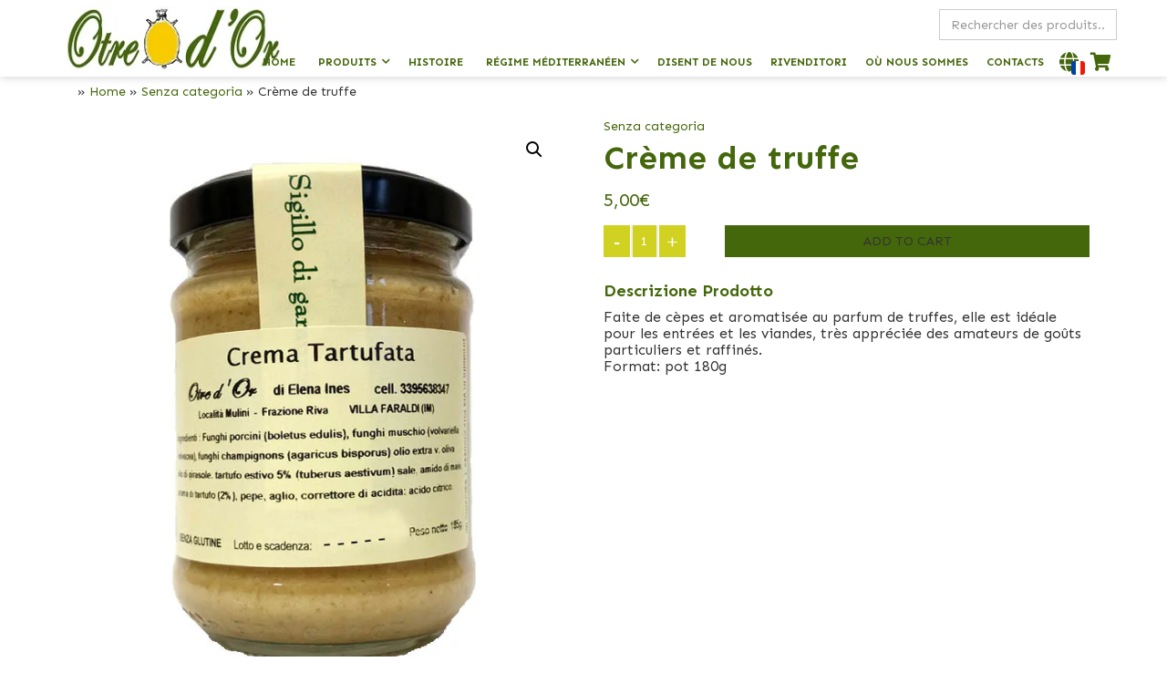

--- FILE ---
content_type: text/html; charset=UTF-8
request_url: https://www.olio-otredor.com/fr/prodotto/crema-tartufata/
body_size: 19789
content:
<!doctype html>
<html lang="fr">
<head>

    <title>Crème de truffe - Olio Otre d&#039;Or</title>
	<meta charset="UTF-8">
	<meta name="viewport" content="width=device-width, user-scalable=no, initial-scale=1.0, maximum-scale=1.0, minimum-scale=1.0, viewport-fit=cover">
	<meta http-equiv="X-UA-Compatible" content="ie=edge">

<!--    <script src="//ajax.googleapis.com/ajax/libs/jquery/1.8.1/jquery.min.js"></script> -->

    <!--  Favicons  -->
    <link rel="apple-touch-icon" sizes="76x76" href="https://www.olio-otredor.com/wp-content/themes/edicommerce-child/img/favicons/apple-touch-icon.png">
    <link rel="icon" type="image/png" sizes="32x32" href="https://www.olio-otredor.com/wp-content/themes/edicommerce-child/img/favicons/favicon-32x32.png">
    <link rel="icon" type="image/png" sizes="16x16" href="https://www.olio-otredor.com/wp-content/themes/edicommerce-child/img/favicons/favicon-16x16.png">
    <link rel="manifest" href="https://www.olio-otredor.com/wp-content/themes/edicommerce-child/img/favicons/site.webmanifest">
    <link rel="mask-icon" href="https://www.olio-otredor.com/wp-content/themes/edicommerce-child/img/favicons/safari-pinned-tab.svg" color="#ffffff">
    <link rel="shortcut icon" href="https://www.olio-otredor.com/wp-content/themes/edicommerce-child/img/favicons/favicon.ico">
    <meta name="msapplication-TileColor" content="#ffffff">
    <meta name="msapplication-config" content="https://www.olio-otredor.com/wp-content/themes/edicommerce-child/img/favicons/browserconfig.xml">
    <meta name="theme-color" content="#ffffff">
    <!-- End Favicons    -->


<style type="text/css">
        #mega-slider .slick-slider { margin-top: 80px; }
    .scrolling #mega-slider .slick-slider { margin-top: 80px; }
        .fill-mask.top { background-color: rgb(255, 255, 255); }
    </style>

<meta name='robots' content='index, follow, max-image-preview:large, max-snippet:-1, max-video-preview:-1' />
<script>window._wca = window._wca || [];</script>

	<!-- This site is optimized with the Yoast SEO plugin v26.8 - https://yoast.com/product/yoast-seo-wordpress/ -->
	<link rel="canonical" href="https://www.olio-otredor.com/fr/prodotto/crema-tartufata/" />
	<meta property="og:locale" content="fr_FR" />
	<meta property="og:type" content="article" />
	<meta property="og:title" content="Crème de truffe - Olio Otre d&#039;Or" />
	<meta property="og:url" content="https://www.olio-otredor.com/fr/prodotto/crema-tartufata/" />
	<meta property="og:site_name" content="Olio Otre d&#039;Or" />
	<meta property="article:modified_time" content="2025-12-20T12:52:45+00:00" />
	<meta property="og:image" content="https://www.olio-otredor.com/wp-content/uploads/2020/03/Tartufata-fronte.jpg" />
	<meta property="og:image:width" content="630" />
	<meta property="og:image:height" content="787" />
	<meta property="og:image:type" content="image/jpeg" />
	<meta name="twitter:card" content="summary_large_image" />
	<meta name="twitter:label1" content="Est. reading time" />
	<meta name="twitter:data1" content="1 minute" />
	<script type="application/ld+json" class="yoast-schema-graph">{"@context":"https://schema.org","@graph":[{"@type":"WebPage","@id":"https://www.olio-otredor.com/en/prodotto/crema-tartufata/","url":"https://www.olio-otredor.com/en/prodotto/crema-tartufata/","name":"Crème de truffe - Olio Otre d&#039;Or","isPartOf":{"@id":"http://www.olio-otredor.com/#website"},"primaryImageOfPage":{"@id":"https://www.olio-otredor.com/en/prodotto/crema-tartufata/#primaryimage"},"image":{"@id":"https://www.olio-otredor.com/en/prodotto/crema-tartufata/#primaryimage"},"thumbnailUrl":"https://www.olio-otredor.com/wp-content/uploads/2020/03/Tartufata-fronte.jpg","datePublished":"2020-03-24T10:47:11+00:00","dateModified":"2025-12-20T12:52:45+00:00","description":"{:it}A base di funghi porcini e insaporita dal profumo di tartufo e' l'ideale per primi piatti e carni, molto apprezzata dagli amanti dei gusti","breadcrumb":{"@id":"https://www.olio-otredor.com/en/prodotto/crema-tartufata/#breadcrumb"},"inLanguage":"fr-FR","potentialAction":[{"@type":"ReadAction","target":["https://www.olio-otredor.com/en/prodotto/crema-tartufata/"]}]},{"@type":"ImageObject","inLanguage":"fr-FR","@id":"https://www.olio-otredor.com/en/prodotto/crema-tartufata/#primaryimage","url":"https://www.olio-otredor.com/wp-content/uploads/2020/03/Tartufata-fronte.jpg","contentUrl":"https://www.olio-otredor.com/wp-content/uploads/2020/03/Tartufata-fronte.jpg","width":630,"height":787,"caption":"crema tartufata"},{"@type":"BreadcrumbList","@id":"https://www.olio-otredor.com/en/prodotto/crema-tartufata/#breadcrumb","itemListElement":[{"@type":"ListItem","position":1,"name":"Home","item":"http://www.olio-otredor.com/"},{"@type":"ListItem","position":2,"name":"Shop","item":"http://www.olio-otredor.com/shop-online-olio-extravergine-oliva/"},{"@type":"ListItem","position":3,"name":"Truffle cream"}]},{"@type":"WebSite","@id":"http://www.olio-otredor.com/#website","url":"http://www.olio-otredor.com/","name":"Olio Otre d&#039;Or","description":"Antico olio delle valli liguri","publisher":{"@id":"http://www.olio-otredor.com/#organization"},"potentialAction":[{"@type":"SearchAction","target":{"@type":"EntryPoint","urlTemplate":"http://www.olio-otredor.com/?s={search_term_string}"},"query-input":{"@type":"PropertyValueSpecification","valueRequired":true,"valueName":"search_term_string"}}],"inLanguage":"fr-FR"},{"@type":"Organization","@id":"http://www.olio-otredor.com/#organization","name":"Olio Otre d'OR","url":"http://www.olio-otredor.com/","logo":{"@type":"ImageObject","inLanguage":"fr-FR","@id":"http://www.olio-otredor.com/#/schema/logo/image/","url":"https://www.olio-otredor.com/wp-content/uploads/2020/04/Logo-otredor.jpg","contentUrl":"https://www.olio-otredor.com/wp-content/uploads/2020/04/Logo-otredor.jpg","width":1181,"height":354,"caption":"Olio Otre d'OR"},"image":{"@id":"http://www.olio-otredor.com/#/schema/logo/image/"}}]}</script>
	<!-- / Yoast SEO plugin. -->


<link rel='dns-prefetch' href='//stats.wp.com' />
<link rel="alternate" type="application/rss+xml" title="Olio Otre d&#039;Or &raquo; Crème de truffe Comments Feed" href="https://www.olio-otredor.com/fr/prodotto/crema-tartufata/feed/" />
<link rel="alternate" title="oEmbed (JSON)" type="application/json+oembed" href="https://www.olio-otredor.com/fr/wp-json/oembed/1.0/embed?url=https%3A%2F%2Fwww.olio-otredor.com%2Ffr%2Fprodotto%2Fcrema-tartufata%2F" />
<link rel="alternate" title="oEmbed (XML)" type="text/xml+oembed" href="https://www.olio-otredor.com/fr/wp-json/oembed/1.0/embed?url=https%3A%2F%2Fwww.olio-otredor.com%2Ffr%2Fprodotto%2Fcrema-tartufata%2F&#038;format=xml" />
<style id='wp-img-auto-sizes-contain-inline-css' type='text/css'>
img:is([sizes=auto i],[sizes^="auto," i]){contain-intrinsic-size:3000px 1500px}
/*# sourceURL=wp-img-auto-sizes-contain-inline-css */
</style>
<link rel='stylesheet' id='bootstrap-css' href='https://www.olio-otredor.com/wp-content/themes/edicommerce/css/bootstrap.min.css?ver=1614022568' type='text/css' media='all' />
<link rel='stylesheet' id='mmenu-css-css' href='https://www.olio-otredor.com/wp-content/themes/edicommerce/css/jquery.mmenu.all.css?ver=1614022568' type='text/css' media='all' />
<link rel='stylesheet' id='parent-style-css' href='https://www.olio-otredor.com/wp-content/themes/edicommerce/style.css?ver=1614022568' type='text/css' media='all' />
<link rel='stylesheet' id='fontawesome-css' href='https://www.olio-otredor.com/wp-content/themes/edicommerce/css/fontawesome.min.css?ver=1614022568' type='text/css' media='all' />
<link rel='stylesheet' id='fa-solid-css' href='https://www.olio-otredor.com/wp-content/themes/edicommerce/css/solid.min.css?ver=1614022568' type='text/css' media='all' />
<link rel='stylesheet' id='fa-brands-css' href='https://www.olio-otredor.com/wp-content/themes/edicommerce/css/brands.min.css?ver=1614022568' type='text/css' media='all' />
<link rel='stylesheet' id='style-leaflet-css' href='https://www.olio-otredor.com/wp-content/themes/edicommerce/css/leaflet.css?ver=1614022568' type='text/css' media='all' />
<link rel='stylesheet' id='megamenu-css' href='https://www.olio-otredor.com/wp-content/themes/edicommerce/css/megamenu.css?ver=1614022568' type='text/css' media='all' />
<style id='wp-block-library-inline-css' type='text/css'>
:root{--wp-block-synced-color:#7a00df;--wp-block-synced-color--rgb:122,0,223;--wp-bound-block-color:var(--wp-block-synced-color);--wp-editor-canvas-background:#ddd;--wp-admin-theme-color:#007cba;--wp-admin-theme-color--rgb:0,124,186;--wp-admin-theme-color-darker-10:#006ba1;--wp-admin-theme-color-darker-10--rgb:0,107,160.5;--wp-admin-theme-color-darker-20:#005a87;--wp-admin-theme-color-darker-20--rgb:0,90,135;--wp-admin-border-width-focus:2px}@media (min-resolution:192dpi){:root{--wp-admin-border-width-focus:1.5px}}.wp-element-button{cursor:pointer}:root .has-very-light-gray-background-color{background-color:#eee}:root .has-very-dark-gray-background-color{background-color:#313131}:root .has-very-light-gray-color{color:#eee}:root .has-very-dark-gray-color{color:#313131}:root .has-vivid-green-cyan-to-vivid-cyan-blue-gradient-background{background:linear-gradient(135deg,#00d084,#0693e3)}:root .has-purple-crush-gradient-background{background:linear-gradient(135deg,#34e2e4,#4721fb 50%,#ab1dfe)}:root .has-hazy-dawn-gradient-background{background:linear-gradient(135deg,#faaca8,#dad0ec)}:root .has-subdued-olive-gradient-background{background:linear-gradient(135deg,#fafae1,#67a671)}:root .has-atomic-cream-gradient-background{background:linear-gradient(135deg,#fdd79a,#004a59)}:root .has-nightshade-gradient-background{background:linear-gradient(135deg,#330968,#31cdcf)}:root .has-midnight-gradient-background{background:linear-gradient(135deg,#020381,#2874fc)}:root{--wp--preset--font-size--normal:16px;--wp--preset--font-size--huge:42px}.has-regular-font-size{font-size:1em}.has-larger-font-size{font-size:2.625em}.has-normal-font-size{font-size:var(--wp--preset--font-size--normal)}.has-huge-font-size{font-size:var(--wp--preset--font-size--huge)}.has-text-align-center{text-align:center}.has-text-align-left{text-align:left}.has-text-align-right{text-align:right}.has-fit-text{white-space:nowrap!important}#end-resizable-editor-section{display:none}.aligncenter{clear:both}.items-justified-left{justify-content:flex-start}.items-justified-center{justify-content:center}.items-justified-right{justify-content:flex-end}.items-justified-space-between{justify-content:space-between}.screen-reader-text{border:0;clip-path:inset(50%);height:1px;margin:-1px;overflow:hidden;padding:0;position:absolute;width:1px;word-wrap:normal!important}.screen-reader-text:focus{background-color:#ddd;clip-path:none;color:#444;display:block;font-size:1em;height:auto;left:5px;line-height:normal;padding:15px 23px 14px;text-decoration:none;top:5px;width:auto;z-index:100000}html :where(.has-border-color){border-style:solid}html :where([style*=border-top-color]){border-top-style:solid}html :where([style*=border-right-color]){border-right-style:solid}html :where([style*=border-bottom-color]){border-bottom-style:solid}html :where([style*=border-left-color]){border-left-style:solid}html :where([style*=border-width]){border-style:solid}html :where([style*=border-top-width]){border-top-style:solid}html :where([style*=border-right-width]){border-right-style:solid}html :where([style*=border-bottom-width]){border-bottom-style:solid}html :where([style*=border-left-width]){border-left-style:solid}html :where(img[class*=wp-image-]){height:auto;max-width:100%}:where(figure){margin:0 0 1em}html :where(.is-position-sticky){--wp-admin--admin-bar--position-offset:var(--wp-admin--admin-bar--height,0px)}@media screen and (max-width:600px){html :where(.is-position-sticky){--wp-admin--admin-bar--position-offset:0px}}

/*# sourceURL=wp-block-library-inline-css */
</style><link rel='stylesheet' id='wc-blocks-style-css' href='https://www.olio-otredor.com/wp-content/plugins/woocommerce/assets/client/blocks/wc-blocks.css?ver=wc-9.7.2' type='text/css' media='all' />
<style id='global-styles-inline-css' type='text/css'>
:root{--wp--preset--aspect-ratio--square: 1;--wp--preset--aspect-ratio--4-3: 4/3;--wp--preset--aspect-ratio--3-4: 3/4;--wp--preset--aspect-ratio--3-2: 3/2;--wp--preset--aspect-ratio--2-3: 2/3;--wp--preset--aspect-ratio--16-9: 16/9;--wp--preset--aspect-ratio--9-16: 9/16;--wp--preset--color--black: #000000;--wp--preset--color--cyan-bluish-gray: #abb8c3;--wp--preset--color--white: #ffffff;--wp--preset--color--pale-pink: #f78da7;--wp--preset--color--vivid-red: #cf2e2e;--wp--preset--color--luminous-vivid-orange: #ff6900;--wp--preset--color--luminous-vivid-amber: #fcb900;--wp--preset--color--light-green-cyan: #7bdcb5;--wp--preset--color--vivid-green-cyan: #00d084;--wp--preset--color--pale-cyan-blue: #8ed1fc;--wp--preset--color--vivid-cyan-blue: #0693e3;--wp--preset--color--vivid-purple: #9b51e0;--wp--preset--gradient--vivid-cyan-blue-to-vivid-purple: linear-gradient(135deg,rgb(6,147,227) 0%,rgb(155,81,224) 100%);--wp--preset--gradient--light-green-cyan-to-vivid-green-cyan: linear-gradient(135deg,rgb(122,220,180) 0%,rgb(0,208,130) 100%);--wp--preset--gradient--luminous-vivid-amber-to-luminous-vivid-orange: linear-gradient(135deg,rgb(252,185,0) 0%,rgb(255,105,0) 100%);--wp--preset--gradient--luminous-vivid-orange-to-vivid-red: linear-gradient(135deg,rgb(255,105,0) 0%,rgb(207,46,46) 100%);--wp--preset--gradient--very-light-gray-to-cyan-bluish-gray: linear-gradient(135deg,rgb(238,238,238) 0%,rgb(169,184,195) 100%);--wp--preset--gradient--cool-to-warm-spectrum: linear-gradient(135deg,rgb(74,234,220) 0%,rgb(151,120,209) 20%,rgb(207,42,186) 40%,rgb(238,44,130) 60%,rgb(251,105,98) 80%,rgb(254,248,76) 100%);--wp--preset--gradient--blush-light-purple: linear-gradient(135deg,rgb(255,206,236) 0%,rgb(152,150,240) 100%);--wp--preset--gradient--blush-bordeaux: linear-gradient(135deg,rgb(254,205,165) 0%,rgb(254,45,45) 50%,rgb(107,0,62) 100%);--wp--preset--gradient--luminous-dusk: linear-gradient(135deg,rgb(255,203,112) 0%,rgb(199,81,192) 50%,rgb(65,88,208) 100%);--wp--preset--gradient--pale-ocean: linear-gradient(135deg,rgb(255,245,203) 0%,rgb(182,227,212) 50%,rgb(51,167,181) 100%);--wp--preset--gradient--electric-grass: linear-gradient(135deg,rgb(202,248,128) 0%,rgb(113,206,126) 100%);--wp--preset--gradient--midnight: linear-gradient(135deg,rgb(2,3,129) 0%,rgb(40,116,252) 100%);--wp--preset--font-size--small: 13px;--wp--preset--font-size--medium: 20px;--wp--preset--font-size--large: 36px;--wp--preset--font-size--x-large: 42px;--wp--preset--font-family--inter: "Inter", sans-serif;--wp--preset--font-family--cardo: Cardo;--wp--preset--spacing--20: 0.44rem;--wp--preset--spacing--30: 0.67rem;--wp--preset--spacing--40: 1rem;--wp--preset--spacing--50: 1.5rem;--wp--preset--spacing--60: 2.25rem;--wp--preset--spacing--70: 3.38rem;--wp--preset--spacing--80: 5.06rem;--wp--preset--shadow--natural: 6px 6px 9px rgba(0, 0, 0, 0.2);--wp--preset--shadow--deep: 12px 12px 50px rgba(0, 0, 0, 0.4);--wp--preset--shadow--sharp: 6px 6px 0px rgba(0, 0, 0, 0.2);--wp--preset--shadow--outlined: 6px 6px 0px -3px rgb(255, 255, 255), 6px 6px rgb(0, 0, 0);--wp--preset--shadow--crisp: 6px 6px 0px rgb(0, 0, 0);}:where(.is-layout-flex){gap: 0.5em;}:where(.is-layout-grid){gap: 0.5em;}body .is-layout-flex{display: flex;}.is-layout-flex{flex-wrap: wrap;align-items: center;}.is-layout-flex > :is(*, div){margin: 0;}body .is-layout-grid{display: grid;}.is-layout-grid > :is(*, div){margin: 0;}:where(.wp-block-columns.is-layout-flex){gap: 2em;}:where(.wp-block-columns.is-layout-grid){gap: 2em;}:where(.wp-block-post-template.is-layout-flex){gap: 1.25em;}:where(.wp-block-post-template.is-layout-grid){gap: 1.25em;}.has-black-color{color: var(--wp--preset--color--black) !important;}.has-cyan-bluish-gray-color{color: var(--wp--preset--color--cyan-bluish-gray) !important;}.has-white-color{color: var(--wp--preset--color--white) !important;}.has-pale-pink-color{color: var(--wp--preset--color--pale-pink) !important;}.has-vivid-red-color{color: var(--wp--preset--color--vivid-red) !important;}.has-luminous-vivid-orange-color{color: var(--wp--preset--color--luminous-vivid-orange) !important;}.has-luminous-vivid-amber-color{color: var(--wp--preset--color--luminous-vivid-amber) !important;}.has-light-green-cyan-color{color: var(--wp--preset--color--light-green-cyan) !important;}.has-vivid-green-cyan-color{color: var(--wp--preset--color--vivid-green-cyan) !important;}.has-pale-cyan-blue-color{color: var(--wp--preset--color--pale-cyan-blue) !important;}.has-vivid-cyan-blue-color{color: var(--wp--preset--color--vivid-cyan-blue) !important;}.has-vivid-purple-color{color: var(--wp--preset--color--vivid-purple) !important;}.has-black-background-color{background-color: var(--wp--preset--color--black) !important;}.has-cyan-bluish-gray-background-color{background-color: var(--wp--preset--color--cyan-bluish-gray) !important;}.has-white-background-color{background-color: var(--wp--preset--color--white) !important;}.has-pale-pink-background-color{background-color: var(--wp--preset--color--pale-pink) !important;}.has-vivid-red-background-color{background-color: var(--wp--preset--color--vivid-red) !important;}.has-luminous-vivid-orange-background-color{background-color: var(--wp--preset--color--luminous-vivid-orange) !important;}.has-luminous-vivid-amber-background-color{background-color: var(--wp--preset--color--luminous-vivid-amber) !important;}.has-light-green-cyan-background-color{background-color: var(--wp--preset--color--light-green-cyan) !important;}.has-vivid-green-cyan-background-color{background-color: var(--wp--preset--color--vivid-green-cyan) !important;}.has-pale-cyan-blue-background-color{background-color: var(--wp--preset--color--pale-cyan-blue) !important;}.has-vivid-cyan-blue-background-color{background-color: var(--wp--preset--color--vivid-cyan-blue) !important;}.has-vivid-purple-background-color{background-color: var(--wp--preset--color--vivid-purple) !important;}.has-black-border-color{border-color: var(--wp--preset--color--black) !important;}.has-cyan-bluish-gray-border-color{border-color: var(--wp--preset--color--cyan-bluish-gray) !important;}.has-white-border-color{border-color: var(--wp--preset--color--white) !important;}.has-pale-pink-border-color{border-color: var(--wp--preset--color--pale-pink) !important;}.has-vivid-red-border-color{border-color: var(--wp--preset--color--vivid-red) !important;}.has-luminous-vivid-orange-border-color{border-color: var(--wp--preset--color--luminous-vivid-orange) !important;}.has-luminous-vivid-amber-border-color{border-color: var(--wp--preset--color--luminous-vivid-amber) !important;}.has-light-green-cyan-border-color{border-color: var(--wp--preset--color--light-green-cyan) !important;}.has-vivid-green-cyan-border-color{border-color: var(--wp--preset--color--vivid-green-cyan) !important;}.has-pale-cyan-blue-border-color{border-color: var(--wp--preset--color--pale-cyan-blue) !important;}.has-vivid-cyan-blue-border-color{border-color: var(--wp--preset--color--vivid-cyan-blue) !important;}.has-vivid-purple-border-color{border-color: var(--wp--preset--color--vivid-purple) !important;}.has-vivid-cyan-blue-to-vivid-purple-gradient-background{background: var(--wp--preset--gradient--vivid-cyan-blue-to-vivid-purple) !important;}.has-light-green-cyan-to-vivid-green-cyan-gradient-background{background: var(--wp--preset--gradient--light-green-cyan-to-vivid-green-cyan) !important;}.has-luminous-vivid-amber-to-luminous-vivid-orange-gradient-background{background: var(--wp--preset--gradient--luminous-vivid-amber-to-luminous-vivid-orange) !important;}.has-luminous-vivid-orange-to-vivid-red-gradient-background{background: var(--wp--preset--gradient--luminous-vivid-orange-to-vivid-red) !important;}.has-very-light-gray-to-cyan-bluish-gray-gradient-background{background: var(--wp--preset--gradient--very-light-gray-to-cyan-bluish-gray) !important;}.has-cool-to-warm-spectrum-gradient-background{background: var(--wp--preset--gradient--cool-to-warm-spectrum) !important;}.has-blush-light-purple-gradient-background{background: var(--wp--preset--gradient--blush-light-purple) !important;}.has-blush-bordeaux-gradient-background{background: var(--wp--preset--gradient--blush-bordeaux) !important;}.has-luminous-dusk-gradient-background{background: var(--wp--preset--gradient--luminous-dusk) !important;}.has-pale-ocean-gradient-background{background: var(--wp--preset--gradient--pale-ocean) !important;}.has-electric-grass-gradient-background{background: var(--wp--preset--gradient--electric-grass) !important;}.has-midnight-gradient-background{background: var(--wp--preset--gradient--midnight) !important;}.has-small-font-size{font-size: var(--wp--preset--font-size--small) !important;}.has-medium-font-size{font-size: var(--wp--preset--font-size--medium) !important;}.has-large-font-size{font-size: var(--wp--preset--font-size--large) !important;}.has-x-large-font-size{font-size: var(--wp--preset--font-size--x-large) !important;}
/*# sourceURL=global-styles-inline-css */
</style>

<style id='classic-theme-styles-inline-css' type='text/css'>
/*! This file is auto-generated */
.wp-block-button__link{color:#fff;background-color:#32373c;border-radius:9999px;box-shadow:none;text-decoration:none;padding:calc(.667em + 2px) calc(1.333em + 2px);font-size:1.125em}.wp-block-file__button{background:#32373c;color:#fff;text-decoration:none}
/*# sourceURL=/wp-includes/css/classic-themes.min.css */
</style>
<link rel='stylesheet' id='photoswipe-css' href='https://www.olio-otredor.com/wp-content/plugins/woocommerce/assets/css/photoswipe/photoswipe.min.css?ver=9.7.2' type='text/css' media='all' />
<link rel='stylesheet' id='photoswipe-default-skin-css' href='https://www.olio-otredor.com/wp-content/plugins/woocommerce/assets/css/photoswipe/default-skin/default-skin.min.css?ver=9.7.2' type='text/css' media='all' />
<link rel='stylesheet' id='woocommerce-layout-css' href='https://www.olio-otredor.com/wp-content/plugins/woocommerce/assets/css/woocommerce-layout.css?ver=9.7.2' type='text/css' media='all' />
<style id='woocommerce-layout-inline-css' type='text/css'>

	.infinite-scroll .woocommerce-pagination {
		display: none;
	}
/*# sourceURL=woocommerce-layout-inline-css */
</style>
<link rel='stylesheet' id='woocommerce-smallscreen-css' href='https://www.olio-otredor.com/wp-content/plugins/woocommerce/assets/css/woocommerce-smallscreen.css?ver=9.7.2' type='text/css' media='only screen and (max-width: 768px)' />
<link rel='stylesheet' id='woocommerce-general-css' href='https://www.olio-otredor.com/wp-content/plugins/woocommerce/assets/css/woocommerce.css?ver=9.7.2' type='text/css' media='all' />
<style id='woocommerce-inline-inline-css' type='text/css'>
.woocommerce form .form-row .required { visibility: visible; }
/*# sourceURL=woocommerce-inline-inline-css */
</style>
<link rel='stylesheet' id='wc-gateway-ppec-frontend-css' href='https://www.olio-otredor.com/wp-content/plugins/woocommerce-gateway-paypal-express-checkout/assets/css/wc-gateway-ppec-frontend.css?ver=6.9' type='text/css' media='all' />
<link rel='stylesheet' id='brands-styles-css' href='https://www.olio-otredor.com/wp-content/plugins/woocommerce/assets/css/brands.css?ver=9.7.2' type='text/css' media='all' />
<link rel='stylesheet' id='child-style-css' href='https://www.olio-otredor.com/wp-content/themes/edicommerce-child/style.css?ver=1.0' type='text/css' media='all' />
<link rel='stylesheet' id='child-style-custom-css' href='https://www.olio-otredor.com/wp-content/themes/edicommerce-child/css/custom.css?ver=1.0' type='text/css' media='all' />
<link rel='stylesheet' id='ediforms-bootstrap-css' href='https://www.olio-otredor.com/wp-content/plugins/edinet-contact-forms/css/bootstrap.css?ver=6.9' type='text/css' media='all' />
<link rel='stylesheet' id='edigdpr-style-css' href='https://www.olio-otredor.com/wp-content/plugins/edigdpr-client/css/gdpr-style.css?ver=1.0' type='text/css' media='all' />
<style id='wp-block-button-inline-css' type='text/css'>
.wp-block-button__link{align-content:center;box-sizing:border-box;cursor:pointer;display:inline-block;height:100%;text-align:center;word-break:break-word}.wp-block-button__link.aligncenter{text-align:center}.wp-block-button__link.alignright{text-align:right}:where(.wp-block-button__link){border-radius:9999px;box-shadow:none;padding:calc(.667em + 2px) calc(1.333em + 2px);text-decoration:none}.wp-block-button[style*=text-decoration] .wp-block-button__link{text-decoration:inherit}.wp-block-buttons>.wp-block-button.has-custom-width{max-width:none}.wp-block-buttons>.wp-block-button.has-custom-width .wp-block-button__link{width:100%}.wp-block-buttons>.wp-block-button.has-custom-font-size .wp-block-button__link{font-size:inherit}.wp-block-buttons>.wp-block-button.wp-block-button__width-25{width:calc(25% - var(--wp--style--block-gap, .5em)*.75)}.wp-block-buttons>.wp-block-button.wp-block-button__width-50{width:calc(50% - var(--wp--style--block-gap, .5em)*.5)}.wp-block-buttons>.wp-block-button.wp-block-button__width-75{width:calc(75% - var(--wp--style--block-gap, .5em)*.25)}.wp-block-buttons>.wp-block-button.wp-block-button__width-100{flex-basis:100%;width:100%}.wp-block-buttons.is-vertical>.wp-block-button.wp-block-button__width-25{width:25%}.wp-block-buttons.is-vertical>.wp-block-button.wp-block-button__width-50{width:50%}.wp-block-buttons.is-vertical>.wp-block-button.wp-block-button__width-75{width:75%}.wp-block-button.is-style-squared,.wp-block-button__link.wp-block-button.is-style-squared{border-radius:0}.wp-block-button.no-border-radius,.wp-block-button__link.no-border-radius{border-radius:0!important}:root :where(.wp-block-button .wp-block-button__link.is-style-outline),:root :where(.wp-block-button.is-style-outline>.wp-block-button__link){border:2px solid;padding:.667em 1.333em}:root :where(.wp-block-button .wp-block-button__link.is-style-outline:not(.has-text-color)),:root :where(.wp-block-button.is-style-outline>.wp-block-button__link:not(.has-text-color)){color:currentColor}:root :where(.wp-block-button .wp-block-button__link.is-style-outline:not(.has-background)),:root :where(.wp-block-button.is-style-outline>.wp-block-button__link:not(.has-background)){background-color:initial;background-image:none}
/*# sourceURL=https://www.olio-otredor.com/wp-includes/blocks/button/style.min.css */
</style>
<style id='wp-block-search-inline-css' type='text/css'>
.wp-block-search__button{margin-left:10px;word-break:normal}.wp-block-search__button.has-icon{line-height:0}.wp-block-search__button svg{height:1.25em;min-height:24px;min-width:24px;width:1.25em;fill:currentColor;vertical-align:text-bottom}:where(.wp-block-search__button){border:1px solid #ccc;padding:6px 10px}.wp-block-search__inside-wrapper{display:flex;flex:auto;flex-wrap:nowrap;max-width:100%}.wp-block-search__label{width:100%}.wp-block-search.wp-block-search__button-only .wp-block-search__button{box-sizing:border-box;display:flex;flex-shrink:0;justify-content:center;margin-left:0;max-width:100%}.wp-block-search.wp-block-search__button-only .wp-block-search__inside-wrapper{min-width:0!important;transition-property:width}.wp-block-search.wp-block-search__button-only .wp-block-search__input{flex-basis:100%;transition-duration:.3s}.wp-block-search.wp-block-search__button-only.wp-block-search__searchfield-hidden,.wp-block-search.wp-block-search__button-only.wp-block-search__searchfield-hidden .wp-block-search__inside-wrapper{overflow:hidden}.wp-block-search.wp-block-search__button-only.wp-block-search__searchfield-hidden .wp-block-search__input{border-left-width:0!important;border-right-width:0!important;flex-basis:0;flex-grow:0;margin:0;min-width:0!important;padding-left:0!important;padding-right:0!important;width:0!important}:where(.wp-block-search__input){appearance:none;border:1px solid #949494;flex-grow:1;font-family:inherit;font-size:inherit;font-style:inherit;font-weight:inherit;letter-spacing:inherit;line-height:inherit;margin-left:0;margin-right:0;min-width:3rem;padding:8px;text-decoration:unset!important;text-transform:inherit}:where(.wp-block-search__button-inside .wp-block-search__inside-wrapper){background-color:#fff;border:1px solid #949494;box-sizing:border-box;padding:4px}:where(.wp-block-search__button-inside .wp-block-search__inside-wrapper) .wp-block-search__input{border:none;border-radius:0;padding:0 4px}:where(.wp-block-search__button-inside .wp-block-search__inside-wrapper) .wp-block-search__input:focus{outline:none}:where(.wp-block-search__button-inside .wp-block-search__inside-wrapper) :where(.wp-block-search__button){padding:4px 8px}.wp-block-search.aligncenter .wp-block-search__inside-wrapper{margin:auto}.wp-block[data-align=right] .wp-block-search.wp-block-search__button-only .wp-block-search__inside-wrapper{float:right}
/*# sourceURL=https://www.olio-otredor.com/wp-includes/blocks/search/style.min.css */
</style>
<link rel='stylesheet' id='site-reviews-css' href='https://www.olio-otredor.com/wp-content/plugins/site-reviews/assets/styles/default.css?ver=7.2.13' type='text/css' media='all' />
<style id='site-reviews-inline-css' type='text/css'>
:root{--glsr-star-empty:url(https://www.olio-otredor.com/wp-content/plugins/site-reviews/assets/images/stars/default/star-empty.svg);--glsr-star-error:url(https://www.olio-otredor.com/wp-content/plugins/site-reviews/assets/images/stars/default/star-error.svg);--glsr-star-full:url(https://www.olio-otredor.com/wp-content/plugins/site-reviews/assets/images/stars/default/star-full.svg);--glsr-star-half:url(https://www.olio-otredor.com/wp-content/plugins/site-reviews/assets/images/stars/default/star-half.svg)}

/*# sourceURL=site-reviews-inline-css */
</style>
<link rel='stylesheet' id='wpglobus-css' href='https://www.olio-otredor.com/wp-content/plugins/wpglobus/includes/css/wpglobus.css?ver=2.12.2' type='text/css' media='all' />
<script type="text/javascript" src="https://www.olio-otredor.com/wp-content/plugins/stop-user-enumeration/frontend/js/frontend.js?ver=1.6.3" id="stop-user-enumeration-js" defer="defer" data-wp-strategy="defer"></script>
<script type="text/javascript" src="https://www.olio-otredor.com/wp-includes/js/jquery/jquery.min.js?ver=3.7.1" id="jquery-core-js"></script>
<script type="text/javascript" src="https://www.olio-otredor.com/wp-includes/js/jquery/jquery-migrate.min.js?ver=3.4.1" id="jquery-migrate-js"></script>
<script type="text/javascript" src="https://www.olio-otredor.com/wp-content/plugins/woocommerce/assets/js/jquery-blockui/jquery.blockUI.min.js?ver=2.7.0-wc.9.7.2" id="jquery-blockui-js" defer="defer" data-wp-strategy="defer"></script>
<script type="text/javascript" id="wc-add-to-cart-js-extra">
/* <![CDATA[ */
var wc_add_to_cart_params = {"ajax_url":"/wp-admin/admin-ajax.php","wc_ajax_url":"/?wc-ajax=%%endpoint%%","i18n_view_cart":"View cart","cart_url":"https://www.olio-otredor.com/fr/carrello/","is_cart":"","cart_redirect_after_add":"no"};
//# sourceURL=wc-add-to-cart-js-extra
/* ]]> */
</script>
<script type="text/javascript" src="https://www.olio-otredor.com/wp-content/plugins/woocommerce/assets/js/frontend/add-to-cart.min.js?ver=9.7.2" id="wc-add-to-cart-js" defer="defer" data-wp-strategy="defer"></script>
<script type="text/javascript" src="https://www.olio-otredor.com/wp-content/plugins/woocommerce/assets/js/zoom/jquery.zoom.min.js?ver=1.7.21-wc.9.7.2" id="zoom-js" defer="defer" data-wp-strategy="defer"></script>
<script type="text/javascript" src="https://www.olio-otredor.com/wp-content/plugins/woocommerce/assets/js/flexslider/jquery.flexslider.min.js?ver=2.7.2-wc.9.7.2" id="flexslider-js" defer="defer" data-wp-strategy="defer"></script>
<script type="text/javascript" src="https://www.olio-otredor.com/wp-content/plugins/woocommerce/assets/js/photoswipe/photoswipe.min.js?ver=4.1.1-wc.9.7.2" id="photoswipe-js" defer="defer" data-wp-strategy="defer"></script>
<script type="text/javascript" src="https://www.olio-otredor.com/wp-content/plugins/woocommerce/assets/js/photoswipe/photoswipe-ui-default.min.js?ver=4.1.1-wc.9.7.2" id="photoswipe-ui-default-js" defer="defer" data-wp-strategy="defer"></script>
<script type="text/javascript" id="wc-single-product-js-extra">
/* <![CDATA[ */
var wc_single_product_params = {"i18n_required_rating_text":"Please select a rating","i18n_rating_options":["1 of 5 stars","2 of 5 stars","3 of 5 stars","4 of 5 stars","5 of 5 stars"],"i18n_product_gallery_trigger_text":"View full-screen image gallery","review_rating_required":"yes","flexslider":{"rtl":false,"animation":"slide","smoothHeight":true,"directionNav":false,"controlNav":"thumbnails","slideshow":false,"animationSpeed":500,"animationLoop":false,"allowOneSlide":false},"zoom_enabled":"1","zoom_options":[],"photoswipe_enabled":"1","photoswipe_options":{"shareEl":false,"closeOnScroll":false,"history":false,"hideAnimationDuration":0,"showAnimationDuration":0},"flexslider_enabled":"1"};
//# sourceURL=wc-single-product-js-extra
/* ]]> */
</script>
<script type="text/javascript" src="https://www.olio-otredor.com/wp-content/plugins/woocommerce/assets/js/frontend/single-product.min.js?ver=9.7.2" id="wc-single-product-js" defer="defer" data-wp-strategy="defer"></script>
<script type="text/javascript" src="https://www.olio-otredor.com/wp-content/plugins/woocommerce/assets/js/js-cookie/js.cookie.min.js?ver=2.1.4-wc.9.7.2" id="js-cookie-js" defer="defer" data-wp-strategy="defer"></script>
<script type="text/javascript" id="woocommerce-js-extra">
/* <![CDATA[ */
var woocommerce_params = {"ajax_url":"/wp-admin/admin-ajax.php","wc_ajax_url":"/?wc-ajax=%%endpoint%%","i18n_password_show":"Show password","i18n_password_hide":"Hide password"};
//# sourceURL=woocommerce-js-extra
/* ]]> */
</script>
<script type="text/javascript" src="https://www.olio-otredor.com/wp-content/plugins/woocommerce/assets/js/frontend/woocommerce.min.js?ver=9.7.2" id="woocommerce-js" defer="defer" data-wp-strategy="defer"></script>
<script type="text/javascript" src="https://stats.wp.com/s-202604.js" id="woocommerce-analytics-js" defer="defer" data-wp-strategy="defer"></script>
<script type="text/javascript" id="utils-js-extra">
/* <![CDATA[ */
var userSettings = {"url":"/","uid":"0","time":"1769079058","secure":"1"};
//# sourceURL=utils-js-extra
/* ]]> */
</script>
<script type="text/javascript" src="https://www.olio-otredor.com/wp-includes/js/utils.min.js?ver=6.9" id="utils-js"></script>
<link rel="https://api.w.org/" href="https://www.olio-otredor.com/fr/wp-json/" /><link rel="alternate" title="JSON" type="application/json" href="https://www.olio-otredor.com/fr/wp-json/wp/v2/product/118" /><link rel='shortlink' href='https://www.olio-otredor.com/fr/?p=118' />
	<style>img#wpstats{display:none}</style>
			<noscript><style>.woocommerce-product-gallery{ opacity: 1 !important; }</style></noscript>
				<style media="screen">
				.wpglobus_flag_it{background-image:url(https://www.olio-otredor.com/wp-content/plugins/wpglobus/flags/it.png)}
.wpglobus_flag_en{background-image:url(https://www.olio-otredor.com/wp-content/plugins/wpglobus/flags/us.png)}
.wpglobus_flag_de{background-image:url(https://www.olio-otredor.com/wp-content/plugins/wpglobus/flags/de.png)}
.wpglobus_flag_fr{background-image:url(https://www.olio-otredor.com/wp-content/plugins/wpglobus/flags/fr.png)}
			</style>
			<link rel="alternate" hreflang="it-IT" href="https://www.olio-otredor.com/prodotto/crema-tartufata/" /><link rel="alternate" hreflang="en-US" href="https://www.olio-otredor.com/en/prodotto/crema-tartufata/" /><link rel="alternate" hreflang="de-DE" href="https://www.olio-otredor.com/de/prodotto/crema-tartufata/" /><link rel="alternate" hreflang="fr-FR" href="https://www.olio-otredor.com/fr/prodotto/crema-tartufata/" /><style class='wp-fonts-local' type='text/css'>
@font-face{font-family:Inter;font-style:normal;font-weight:300 900;font-display:fallback;src:url('https://www.olio-otredor.com/wp-content/plugins/woocommerce/assets/fonts/Inter-VariableFont_slnt,wght.woff2') format('woff2');font-stretch:normal;}
@font-face{font-family:Cardo;font-style:normal;font-weight:400;font-display:fallback;src:url('https://www.olio-otredor.com/wp-content/plugins/woocommerce/assets/fonts/cardo_normal_400.woff2') format('woff2');}
</style>
<!-- IUB-COOKIE-BLOCK-SKIP-START -->
<script class="_iub_cs_skip">
    // Initialize the data layer for Google Tag Manager (this should mandatorily be done before the Cookie Solution is loaded)
    window.dataLayer = window.dataLayer || [];
    function gtag() {
        dataLayer.push(arguments);
    }
    // Default consent mode is "denied" for both ads and analytics as well as the optional types, but delay for 2 seconds until the Cookie Solution is loaded
    gtag("consent", "default", {

        ad_storage: "denied",
        ad_user_data: "denied",
        ad_personalization: "denied",
        analytics_storage: "denied",
        functionality_storage: "denied", // optional
        personalization_storage: "denied", // optional
        security_storage: "denied", // optional
        wait_for_update: 2000 // milliseconds

    });
    // Improve ad click measurement quality (optional)
    gtag('set', 'url_passthrough', true);
    // Further redact your ads data (optional)
    gtag("set", "ads_data_redaction", true);

</script>
<!-- IUB-COOKIE-BLOCK-SKIP-END -->
<script type="text/javascript">
var _iub = _iub || [];
_iub.csConfiguration = {"askConsentAtCookiePolicyUpdate":true,"ccpaApplies":true,"consentOnContinuedBrowsing":false,"cookiePolicyInOtherWindow":true,"enableCcpa":true,"floatingPreferencesButtonDisplay":"bottom-left","invalidateConsentWithoutLog":true,"perPurposeConsent":true,"purposes":"1,2,3,4,5","siteId":3011836,"whitelabel":false,"cookiePolicyId":20808340,"lang":"fr","cookiePolicyUrl":"https://www.olio-otredor.com/cookie-policy/","privacyPolicyUrl":"https://www.olio-otredor.com/privacy-policy/", "banner":{ "acceptButtonCaptionColor":"#FFFFFF","acceptButtonColor":"#0073CE","acceptButtonDisplay":true,"backgroundColor":"#FFFFFF","brandBackgroundColor":"#FFFFFF","brandTextColor":"#000000","closeButtonDisplay":false,"customizeButtonCaptionColor":"#4D4D4D","customizeButtonColor":"#DADADA","customizeButtonDisplay":true,"explicitWithdrawal":true,"listPurposes":true,"logo":"https://www.olio-otredor.com/wp-content/uploads/2020/04/Logo-otredor_sito.jpg","position":"float-bottom-center","rejectButtonCaptionColor":"#FFFFFF","rejectButtonColor":"#0073CE","rejectButtonDisplay":true,"showPurposesToggles":true,"textColor":"#000000" },

        "callback": {
            onPreferenceExpressedOrNotNeeded: function(preference) {

                console.log("onPreferenceExpressedOrNotNeeded");
                
                if (typeof dataLayer === 'object') {

                    dataLayer.push({
                        iubenda_ccpa_opted_out: _iub.cs.api.isCcpaOptedOut()
                    });
                    if (!preference) {

                        console.log("iubenda_preference_not_needed");

                        dataLayer.push({
                            event: "iubenda_preference_not_needed"
                        });
                    } else {
                        if (preference.consent === true) {

                            console.log("iubenda_consent_given");

                            dataLayer.push({
                                event: "iubenda_consent_given"
                            });
                        } else if (preference.consent === false) {
                            console.log("iubenda_consent_rejected");
                            dataLayer.push({
                                event: "iubenda_consent_rejected"
                            });
                        } else if (preference.purposes) {
                            for (var purposeId in preference.purposes) {
                                if (preference.purposes[purposeId]) {

                                    console.log("iubenda_consent_given_purpose_" + purposeId);

                                    dataLayer.push({
                                        event: "iubenda_consent_given_purpose_" + purposeId
                                    });
                                }
                            }
                        }
                    }

                }

            }
        }
 };
</script>
<script type="text/javascript" src="//cdn.iubenda.com/cs/iubenda_cs.js" charset="UTF-8" async></script>
    <script>
        (function(i,s,o,g,r,a,m){i['GoogleAnalyticsObject']=r;i[r]=i[r]||function(){
                (i[r].q=i[r].q||[]).push(arguments)},i[r].l=1*new Date();a=s.createElement(o),
            m=s.getElementsByTagName(o)[0];a.async=1;a.src=g;m.parentNode.insertBefore(a,m)
        })(window,document,'script','//www.google-analytics.com/analytics.js','ga');

        ga('create', 'UA-156831363-8', 'auto');
        ga('send', 'pageview', {
            'anonymizeIp': true
        });
    </script>

<!--[if lt IE 9]>
<script src="http://html5shim.googlecode.com/svn/trunk/html5.js"></script>
<script src="https://oss.maxcdn.com/respond/1.4.2/respond.min.js"></script>
<![endif]-->

    <link href="https://fonts.googleapis.com/css?family=Sen:400;sans-serif&display=swap" rel="stylesheet">

    <link href="https://fonts.googleapis.com/css?family=Sen:700;sans-serif&display=swap" rel="stylesheet">

</head>

<body class="wp-singular product-template-default single single-product postid-118 wp-theme-edicommerce wp-child-theme-edicommerce-child non-home theme-edicommerce woocommerce woocommerce-page woocommerce-no-js">
    <div class="page-wrapper">



    <header class="wrap-header"> <span class="fill-mask top"></span>
        <div class="container">
            <div id="pre-menu">
                <div class="header_search_form pull-right">
                    <form action="/" method="get">
                        <input type="text" class="form-control" name="s" value="" placeholder="Rechercher des produits…" />
                        <input type="hidden" name="post_type" value="product" />
                    </form>
                </div>
                
				
            </div>

            <ul class="row" id="main-menu">

				                    <a title="Torna in Homepage" href="/fr/"  class="logo-desktop" style=" background-image: url(/wp-content/uploads/2020/04/Logo-otredor_sito.jpg)"></a>
				
                
                <div class="topcartt" onclick="carttoggle()">
	<i class="fa fa-shopping-cart">
            </i>
	<div class="subbcart" id="subbcart" style="display:none">
		<!--				<div class="subbcart" id="subbcart" style="" onMouseOver="cartt()">-->
		<div style="width:100%;float:left;height:auto;" id="mycarro">

            			<div class="ilt"><a href="https://www.olio-otredor.com/fr/carrello/">Votre panier</a></div>
							<p id="carrellovuoto">Votre panier est vide</p>
			
			
            <a href="https://www.olio-otredor.com/fr/checkout/" class="checkout" id="myceckout">Check-out <i class="fa fa-chevron-right"></i> </a>

		</div>
	</div>
</div>


                
                <nav id="mmenu" class="navmenu main  pull-right">

                                            <a class="menu-button btn-lang-switcher lang-fr"><i class="fa fa-globe"></i><span class="flag"></span></a>
                    
                    <ul id="wrap-main-menu" class="site-menu pull-right">
                        <li id="menu-item-17" class="menu-item menu-item-type-post_type menu-item-object-page menu-item-home"><a href="/fr/">Home</a></li>

						
                            <li id="menu-item-17" class="menu-item menu-product">
	                            
                                <a href="https://www.olio-otredor.com/fr/shop-online-olio-extravergine-oliva/">

	                                		                                Produits	                                

                                </a>
                                <ul class="sub-menu">

									
										
                                        <li class="menu-product-box">
                                            <a href="https://www.olio-otredor.com/fr/categoria-prodotto//"><h4>Huile et olives</h4></a>
                                            <ul>
												
																											
                                                            <li><a href="https://www.olio-otredor.com/fr/prodotto/huile-dolive-extra-vierge-025lt-peut/">Huile d&#8217;olive extra vierge 0,25lt peut</a></li>

														
                                                            <li><a href="https://www.olio-otredor.com/fr/prodotto/pate-dolives-vertes/">Pâté d&#8217;olives vertes</a></li>

														
                                                            <li><a href="https://www.olio-otredor.com/fr/prodotto/huile-dolive-extra-vierge/">Huile d&#8217;olive extra vierge pack de 6 bouteilles de 0,5 lt</a></li>

														
                                                            <li><a href="https://www.olio-otredor.com/fr/prodotto/pate-dolive/">Pâté d&#8217;olive</a></li>

														
                                                            <li><a href="https://www.olio-otredor.com/fr/prodotto/huile-dolive-extra-vierge/">Huile d&#8217;olive extra vierge 3 litre peut</a></li>

														
														
                                                            <li class="vedi-tutti"><a href="https://www.olio-otredor.com/fr/categoria-prodotto//">Tout voir&hellip;</a></li>

														
													
												
                                            </ul>
                                        </li>

										
										
                                        <li class="menu-product-box">
                                            <a href="https://www.olio-otredor.com/fr/categoria-prodotto//"><h4>Produits typiques</h4></a>
                                            <ul>
												
																											
                                                            <li><a href="https://www.olio-otredor.com/fr/prodotto/carciofi-sottolio/">Carciofi sott&#8217;olio</a></li>

														
                                                            <li><a href="https://www.olio-otredor.com/fr/prodotto/vaso-acciughe-salate-1500/">Vaso acciughe salate 1500</a></li>

														
                                                            <li><a href="https://www.olio-otredor.com/fr/prodotto/sugo-aragosta/">Sugo di aragosta</a></li>

														
                                                            <li><a href="https://www.olio-otredor.com/fr/prodotto/la-bruschetta/">La bruschetta</a></li>

														
                                                            <li><a href="https://www.olio-otredor.com/fr/prodotto/pesto-genois-sans-ail/">Pesto génois sans ail</a></li>

														
														
                                                            <li class="vedi-tutti"><a href="https://www.olio-otredor.com/fr/categoria-prodotto//">Tout voir&hellip;</a></li>

														
													
												
                                            </ul>
                                        </li>

										
										
                                        <li class="menu-product-box">
                                            <a href="https://www.olio-otredor.com/fr/categoria-prodotto//"><h4>Bois d'olivier</h4></a>
                                            <ul>
												
																											
                                                            <li><a href="https://www.olio-otredor.com/fr/prodotto/repose-louche-en-bois-dolivier/">Repose-louche en bois d&#8217;olivier</a></li>

														
                                                            <li><a href="https://www.olio-otredor.com/fr/prodotto/planche-a-decouper-ovale-en-bois-dolivier/">Planche à découper ovale en bois d&#8217;olivier</a></li>

														
                                                            <li><a href="https://www.olio-otredor.com/fr/prodotto/louche-en-bois-dolivier/">Louche en bois d&#8217;olivier</a></li>

														
                                                            <li><a href="https://www.olio-otredor.com/fr/prodotto/porte-miel-en-bois-dolivier/">Porte-miel en bois d&#8217;olivier</a></li>

														
                                                            <li><a href="https://www.olio-otredor.com/fr/prodotto/petite-planche-a-decouper-en-bois-dolivier/">Petite planche à découper en bois d&#8217;olivier</a></li>

														
														
                                                            <li class="vedi-tutti"><a href="https://www.olio-otredor.com/fr/categoria-prodotto//">Tout voir&hellip;</a></li>

														
													
												
                                            </ul>
                                        </li>

										
<!--                                    <li class="menu-product-featured"-->
<!--										--><!--										-->
<!--                                            <a class="img-back mega-box" style="background-image: url();" href="">-->
<!--                                                <h2>--><!--</h2>-->
                                                <!--                              --><!--                                            </a>-->

<!--										-->
<!--                                    </li>-->
<!--                                    <li class="clr"></li>-->


									
											
                                            
                                            <li class="menu-product-box"><a href="https://www.olio-otredor.com/fr/categoria-prodotto//"><h4>Cosmétiques naturels</h4></a>
                                                <ul>

													
																													
                                                                <li><a href="https://www.olio-otredor.com/fr/prodotto/sapone-di-marsiglia-latte-dasina-forma-rettangolare/">Saponetta al latte d&#8217;asina 125 g.</a></li>

															
                                                                <li><a href="https://www.olio-otredor.com/fr/prodotto/sapone-di-marsiglia-verbena-forma-rettangolare/">Saponetta alla verbena 125 g.</a></li>

															
                                                                <li><a href="https://www.olio-otredor.com/fr/prodotto/sapone-di-marsiglia-marine-forma-rettangolare/">Saponetta Marine 125 g.</a></li>

															
                                                                <li><a href="https://www.olio-otredor.com/fr/prodotto/barre-de-savon-de-marseille-a-lolivier/">Barre de savon de Marseille à l&#8217;olivier</a></li>

															
                                                                <li><a href="https://www.olio-otredor.com/fr/prodotto/saponetta-opium-125-g/">Saponetta opium 125 g.</a></li>

															

															
														
													                                                    <!--                          <li><a href="#">Prova 2</a></li>-->
                                                    <!--                          <li><a href="#">Prova 3</a></li>-->

                                                </ul>
                                            </li>

                                            
											
<!--                                        <li class="menu-product-featured">-->

<!--											-->
<!--                                                <a class="img-back mega-box" style="background-image: url();" href="">-->
<!--                                                    <h2>--><!--</h2>-->
                                                    <!--				              --><!--                                                </a>-->

<!--											-->
<!--                                        </li>-->
									
                                </ul>
                            </li>

						
						<li id="menu-item-34" class="menu-item menu-item-type-post_type menu-item-object-page menu-item-34"><a href="https://www.olio-otredor.com/fr/notre-histoire/">Histoire</a></li>
<li id="menu-item-57" class="menu-item menu-item-type-post_type menu-item-object-page menu-item-has-children menu-item-57"><a href="https://www.olio-otredor.com/fr/dieta-mediterranea/">Régime méditerranéen</a>
<ul class="sub-menu">
	<li id="menu-item-35" class="menu-item menu-item-type-post_type menu-item-object-page menu-item-35"><a href="https://www.olio-otredor.com/fr/recettes/">Recettes</a></li>
</ul>
</li>
<li id="menu-item-184" class="menu-item menu-item-type-post_type menu-item-object-page menu-item-184"><a href="https://www.olio-otredor.com/fr/ils-disent-de-nous/">Disent de nous</a></li>
<li id="menu-item-246" class="menu-item menu-item-type-post_type menu-item-object-page menu-item-246"><a href="https://www.olio-otredor.com/fr/rivenditori/">Rivenditori</a></li>
<li id="menu-item-67" class="menu-item menu-item-type-post_type menu-item-object-page menu-item-67"><a href="https://www.olio-otredor.com/fr/dove-siamo/">Où nous sommes</a></li>
<li id="menu-item-61" class="menu-item menu-item-type-post_type menu-item-object-page menu-item-61"><a href="https://www.olio-otredor.com/fr/contatti/">Contacts</a></li>

                    </ul>

                    <a class="menu-button menu-toggle pull-right" href="#mmenu"><i class="fa fa-bars"></i></a>
					                        <a onclick="ga('send', 'event', 'richiesta telefonata header', 'click to call', '+393395638347');" href="tel:+393395638347"  class="menu-button menu-phone pull-right"><i class="fa fa-phone"></i></a>
					                    <a class="menu-button menu-search pull-right"><i class="fa fa-search"></i></a>



                </nav>

            </ul>

                  </div>

                <div class="search-form-mobile">
                    <form action="/" method="get">
                        <input type="text" class="form-control" name="s" value="" placeholder="Rechercher des produits…" />
                        <input type="hidden" name="post_type" value="product" />
                    </form>
                </div>
                                    <div class="wrap-lang-switcher">

                        <h4>Choisissez une langue</h4>
                        <select class="select-lang" name="lang">
                                                            <option class="option-it" value="/" >Italiano</option>

							                                <option class="option-en" value="/en/" >English</option>

							                                <option class="option-de" value="/de/" >Deutsch</option>

							                                <option class="option-fr" value="/fr/" selected="selected">Français</option>

							                        </select>
                    </div>
                
								
                <!--  </div>-->
    </header>


 <!-- is woocommerce: 1  ediproduct_wcslider: on -->


    <div class="woocommerce-container container noslider">
        <div class="row-reset">
            <div class="col-md-12">
                <div id="entry-woocommerce" class="dark">
                                                <nav class="woocommerce-breadcrumb" aria-label="Breadcrumb"><span class="delimiter"> » </span><a href="https://www.olio-otredor.com/fr">Home</a><span class="delimiter"> » </span><a href="https://www.olio-otredor.com/fr/categoria-prodotto/senza-categoria/">Senza categoria</a><span class="delimiter"> » </span>Crème de truffe</nav>                                            <div class="product-container clearfix">

                            <div class="woocommerce-notices-wrapper"></div><div id="product-118" class="product type-product post-118 status-publish first instock product_cat-senza-categoria has-post-thumbnail shipping-taxable purchasable product-type-simple">

	<div class="woocommerce-product-gallery woocommerce-product-gallery--with-images woocommerce-product-gallery--columns-4 images" data-columns="4" style="opacity: 0; transition: opacity .25s ease-in-out;">
	<div class="woocommerce-product-gallery__wrapper">
		<div data-thumb="https://www.olio-otredor.com/wp-content/uploads/2020/03/Tartufata-fronte-100x100.jpg" data-thumb-alt="crema tartufata" data-thumb-srcset="https://www.olio-otredor.com/wp-content/uploads/2020/03/Tartufata-fronte-100x100.jpg 100w, https://www.olio-otredor.com/wp-content/uploads/2020/03/Tartufata-fronte-300x300.jpg 300w, https://www.olio-otredor.com/wp-content/uploads/2020/03/Tartufata-fronte-150x150.jpg 150w"  data-thumb-sizes="(max-width: 100px) 100vw, 100px" class="woocommerce-product-gallery__image"><a href="https://www.olio-otredor.com/wp-content/uploads/2020/03/Tartufata-fronte.jpg"><img width="600" height="750" src="https://www.olio-otredor.com/wp-content/uploads/2020/03/Tartufata-fronte-600x750.jpg" class="wp-post-image" alt="crema tartufata" data-caption="" data-src="https://www.olio-otredor.com/wp-content/uploads/2020/03/Tartufata-fronte.jpg" data-large_image="https://www.olio-otredor.com/wp-content/uploads/2020/03/Tartufata-fronte.jpg" data-large_image_width="630" data-large_image_height="787" decoding="async" fetchpriority="high" srcset="https://www.olio-otredor.com/wp-content/uploads/2020/03/Tartufata-fronte-600x750.jpg 600w, https://www.olio-otredor.com/wp-content/uploads/2020/03/Tartufata-fronte.jpg 630w" sizes="(max-width: 600px) 100vw, 600px" /></a></div><div data-thumb="https://www.olio-otredor.com/wp-content/uploads/2020/03/Tartufata-retro-100x100.jpg" data-thumb-alt="Crème de truffe - Image 2" data-thumb-srcset="https://www.olio-otredor.com/wp-content/uploads/2020/03/Tartufata-retro-100x100.jpg 100w, https://www.olio-otredor.com/wp-content/uploads/2020/03/Tartufata-retro-300x300.jpg 300w, https://www.olio-otredor.com/wp-content/uploads/2020/03/Tartufata-retro-150x150.jpg 150w"  data-thumb-sizes="(max-width: 100px) 100vw, 100px" class="woocommerce-product-gallery__image"><a href="https://www.olio-otredor.com/wp-content/uploads/2020/03/Tartufata-retro.jpg"><img width="600" height="750" src="https://www.olio-otredor.com/wp-content/uploads/2020/03/Tartufata-retro-600x750.jpg" class="" alt="Crème de truffe - Image 2" data-caption="" data-src="https://www.olio-otredor.com/wp-content/uploads/2020/03/Tartufata-retro.jpg" data-large_image="https://www.olio-otredor.com/wp-content/uploads/2020/03/Tartufata-retro.jpg" data-large_image_width="630" data-large_image_height="787" decoding="async" srcset="https://www.olio-otredor.com/wp-content/uploads/2020/03/Tartufata-retro-600x750.jpg 600w, https://www.olio-otredor.com/wp-content/uploads/2020/03/Tartufata-retro.jpg 630w" sizes="(max-width: 600px) 100vw, 600px" /></a></div>	</div>
</div>

	<div class="summary entry-summary">
		<div class='product_meta'><span class='posted_in'><a href='https://www.olio-otredor.com/fr/categoria-prodotto/senza-categoria/'>Senza categoria</a></span></div><h1 class="product_title entry-title">Crème de truffe</h1><p class="price"><span class="woocommerce-Price-amount amount"><bdi>5,00<span class="woocommerce-Price-currencySymbol">&euro;</span></bdi></span></p>

	
	<form class="cart" action="https://www.olio-otredor.com/fr/prodotto/crema-tartufata/" method="post" enctype='multipart/form-data'>
		
		<div class="quantity">
		<label class="screen-reader-text" for="quantity_6972011333443">Crème de truffe quantity</label>
	<input
		type="number"
				id="quantity_6972011333443"
		class="input-text qty text"
		name="quantity"
		value="1"
		aria-label="Product quantity"
				min="1"
		max=""
					step="1"
			placeholder=""
			inputmode="numeric"
			autocomplete="off"
			/>
	</div>

		<button type="submit" name="add-to-cart" value="118" class="single_add_to_cart_button button alt">Add to cart</button>

			</form>

	
<div class='item-description' itemprop='description'><h4>Descrizione Prodotto</h4><p><p>Faite de cèpes et aromatisée au parfum de truffes, elle est idéale pour les entrées et les viandes, très appréciée des amateurs de goûts particuliers et raffinés.<br />
Format: pot 180g</p>
</p></div></div>	</div>

	

    </div></div>
    <section class="wrap-related">

            <div class="row">
                <div class="col-sm-12 text-center">
                    <h2 class="mega-box-title">
                                                    Produits associés                                            </h2>
                </div>
            </div>

                <div class="slick-gallery-3-col">

					
						
						<!-- box single item -->
<div class="slick-item">
	<a class="mega-box product-background-image" href="https://www.olio-otredor.com/fr/prodotto/crema-tartufata/" style="background-image: url(https://www.olio-otredor.com/wp-content/uploads/2020/03/Tartufata-fronte.jpg)">

                        <div class="box-price">

                                                                <span class=""><span class="woocommerce-Price-amount amount"><bdi>5,00<span class="woocommerce-Price-currencySymbol">&euro;</span></bdi></span></span>
                                    </div>
                	</a>
    <a href="https://www.olio-otredor.com/fr/prodotto/crema-tartufata/" class="slick-product"><h2>Crème de truffe</h2></a>
</div>


					
                </div>

    </section>
</div>


	                        <div class="social-row">
  <ul>
    <li class="title">Condividi su</li>
    <li><a title="Condividi su Facebook" class="badge-share badge-share-facebook" data-share="https://www.olio-otredor.com/fr/prodotto/crema-tartufata/" href="javascript:void(0);" role="button"><span><i class="fab fa-facebook"></i></span></a></li>
    <li><a title="Condividi su Twitter" class="badge-share badge-share-twitter" data-share="https://www.olio-otredor.com/fr/prodotto/crema-tartufata/" data-shortlink="https://www.olio-otredor.com/fr/prodotto/crema-tartufata/" data-title="Crème de truffe" href="javascript:void(0);" role="button"><span><i class="fab fa-twitter"></i></span></a></li>
    <li><a title="Condividi su Linkedin" class="badge-share badge-share-linkedin" data-share="https://www.olio-otredor.com/fr/prodotto/crema-tartufata/" href="javascript:void(0);" role="button"><span><i class="fab fa-linkedin"></i></span></a></li>
    <li><a title="Condividi su Pinterest" class="badge-share badge-share-pinterest" data-media="" data-share="https://www.olio-otredor.com/fr/prodotto/crema-tartufata/" data-title="https://www.olio-otredor.com/fr/prodotto/crema-tartufata/" href="javascript:void(0);" role="button"><span><i class="fab fa-pinterest"></i></span></a></li>
    <li><a class="badge-share-envelope" title="Invia per email" href="mailto:example@foo.com?subject=Crème de truffe&amp;body=Clicca qui per leggerlo: https://www.olio-otredor.com/fr/prodotto/crema-tartufata/"><span><i class="fa fa-envelope"></i></span></a></li>
  </ul>
</div>                        </div>
                </div>
            </div>
                    </div>
    </div>

    
    <script type="text/javascript">

        jQuery(document).ready(function(){


            var $quantity = jQuery('.quantity input');
            $quantity.attr('min','1');
            $quantity.attr('max','15');
            $quantity.attr('step','1');

            jQuery('<div class="quantity-nav"><div class="quantity-button quantity-up">+</div><div class="quantity-button quantity-down">-</div></div>').insertAfter('.quantity input');
            jQuery('.quantity').each(function() {
                var spinner = jQuery(this),
                    input = spinner.find('input[type="number"]'),
                    btnUp = spinner.find('.quantity-up'),
                    btnDown = spinner.find('.quantity-down'),
                    min = input.attr('min'),
                    max = input.attr('max');

                btnUp.click(function() {
                    var oldValue = parseFloat(input.val());
                    if (oldValue >= max) {
                        var newVal = oldValue;
                    } else {
                        var newVal = oldValue + 1;
                    }
                    spinner.find("input").val(newVal);
                    spinner.find("input").trigger("change");
                });

                btnDown.click(function() {
                    var oldValue = parseFloat(input.val());
                    if (oldValue <= min) {
                        var newVal = oldValue;
                    } else {
                        var newVal = oldValue - 1;
                    }
                    spinner.find("input").val(newVal);
                    spinner.find("input").trigger("change");
                });

            });
        });

    </script>

    


<div class="social-column">
  <ul>
    <li><a title="Condividi su Facebook" class="badge-share badge-share-facebook" data-share="https://www.olio-otredor.com/fr/prodotto/crema-tartufata/" href="javascript:void(0);" role="button"><span><i class="fab fa-facebook"></i></span></a></li>
    <li><a title="Condividi su Twitter" class="badge-share badge-share-twitter" data-share="https://www.olio-otredor.com/fr/prodotto/crema-tartufata/" data-shortlink="https://www.olio-otredor.com/fr/prodotto/crema-tartufata/" data-title="Crème de truffe" href="javascript:void(0);" role="button"><span><i class="fab fa-twitter"></i></span></a></li>
    <li><a title="Condividi su Pinterest" class="badge-share badge-share-pinterest" notice:="" undefined="" variable:="" ar_foto="" in="" home="" socialfcitftp="" public_html="" wp-content="" themes="" editheme="" single.php="" on="" line="" 40="" data-share="https://www.olio-otredor.com/fr/prodotto/crema-tartufata/" data-title="Crème de truffe" href="javascript:void(0);" role="button"><span><i class="fab fa-pinterest"></i></span></a></li>
    <li><a class="badge-share-envelope" title="Invia per email" href="mailto:?subject=Ti suggerisco questo articolo:Crème de truffe&amp;body=Clicca qui per leggerlo: https://www.olio-otredor.com/fr/prodotto/crema-tartufata/"><span><i class="fa fa-envelope"></i></span></a></li>
      <li><a title="Condividi su Whatsapp" class="badge-share badge-share-whatsapp" href="whatsapp://send?text=Olio Otre d&#039;Or - Crème de truffe: https://www.olio-otredor.com/fr/prodotto/crema-tartufata/" role="button"><span><i class="fab fa-whatsapp"></i></span></a></li>
  </ul>
</div>
<!-- Footer -->
<footer class="wrap-mega-box wrap-footer bordertop">
  <div class="container">
    <div class="row">
      <div class="col-md-3 col-sm-4">
                <a title="Torna in Homepage" href="/"><img alt="Olio Otre d&#039;Or" class="logo-footer"  src="/wp-content/uploads/2020/04/Logo-otredor_sito.jpg"></a>
                <p class="vcard" itemscope="" itemtype="http://schema.org/LocalBusiness"> <span class="fn org" itemprop="name">Olio Otre d&#039;Or</span><br><span class="adr" itemprop="address" itemscope="" itemtype="http://schema.org/PostalAddress"> <span class="street-address" itemprop="streetAddress">Località Mulini - Frazione Riva</span><br><span class="postcode" itemprop="postalCode">18010</span> <span class="locality" itemprop="addressLocality">Villa Faraldi</span> <span class="region" itemprop="addressRegion">IM</span></p>

      </div>
      <div class="col-md-3 col-sm-4">
        <h4 class="footer-title">
          Contacts        </h4>
        <p>
                    Tél.              <a href="tel:+393395638347">+39 339 5638347</a>
              <br>
                                                                  <a href="mailto://info@olio-otredor.com">info@olio-otredor.com</a>
                  </p>
      </div>
      <div class="col-md-3 col-sm-4">
        <h4 class="footer-title">
          Menu rapide        </h4>
        <ul id="wrap-main-menu" class="menu-site-footer-menu"><li class="menu-item menu-item-type-post_type menu-item-object-page menu-item-34"><a href="https://www.olio-otredor.com/fr/notre-histoire/">Histoire</a></li>
<li class="menu-item menu-item-type-post_type menu-item-object-page menu-item-57"><a href="https://www.olio-otredor.com/fr/dieta-mediterranea/">Régime méditerranéen</a></li>
<li class="menu-item menu-item-type-post_type menu-item-object-page menu-item-184"><a href="https://www.olio-otredor.com/fr/ils-disent-de-nous/">Disent de nous</a></li>
<li class="menu-item menu-item-type-post_type menu-item-object-page menu-item-246"><a href="https://www.olio-otredor.com/fr/rivenditori/">Rivenditori</a></li>
<li class="menu-item menu-item-type-post_type menu-item-object-page menu-item-67"><a href="https://www.olio-otredor.com/fr/dove-siamo/">Où nous sommes</a></li>
<li class="menu-item menu-item-type-post_type menu-item-object-page menu-item-61"><a href="https://www.olio-otredor.com/fr/contatti/">Contacts</a></li>
</ul>      </div>
      <div class="col-md-3 col-sm-8">
                    
          
          
                <h4 class="footer-title">Comment nous rejoindre</h4>

            <div id="static-gmap"></div>
            <script>
                jQuery(function(){
                    var lat = 0;
                    var long = 0;
                    var zoom = 0;
                    lat = 43.965523;
                    long = 8.083818 ;
                    zoom = 15;
                    if(lat !== 0 && long !== 0){
                        initMap(lat, long, 'static-gmap', zoom, '', false);
                    }
                });
            </script>
              </div>
      <div class="col-sm-12">
                <p class="piva">
            P.IVA 01293760094            - <a href="https://www.olio-otredor.com/fr/cookie-policy/">
            Cookie information            </a>
                        - <a href="https://www.olio-otredor.com/fr/privacy-policy/">
            Privacy information            </a>
                    </p>
              </div>
    </div>
  </div>
</footer>
<footer class="credits">
  <div class="container">
    <div class="row">
      <div class="col-md-4 col-md-offset-4">
        <a title="Edinet - Realizziamo siti web" id="click-credits" target="_blank" href="http://www.edinet.info/"><img width="120" src="https://www.olio-otredor.com/wp-content/themes/edicommerce/img/logo-edinet-credits.png" alt="Edinet - Realizziamo siti web"></a>
      </div>
    </div>
  </div>
</footer>
<script type="speculationrules">
{"prefetch":[{"source":"document","where":{"and":[{"href_matches":"/fr/*"},{"not":{"href_matches":["/wp-*.php","/wp-admin/*","/wp-content/uploads/*","/wp-content/*","/wp-content/plugins/*","/wp-content/themes/edicommerce-child/*","/wp-content/themes/edicommerce/*","/fr/*\\?(.+)"]}},{"not":{"selector_matches":"a[rel~=\"nofollow\"]"}},{"not":{"selector_matches":".no-prefetch, .no-prefetch a"}}]},"eagerness":"conservative"}]}
</script>
<script type="application/ld+json">{"@context":"https:\/\/schema.org\/","@graph":[{"@context":"https:\/\/schema.org\/","@type":"BreadcrumbList","itemListElement":[{"@type":"ListItem","position":1,"item":{"name":"Home","@id":"https:\/\/www.olio-otredor.com\/fr"}},{"@type":"ListItem","position":2,"item":{"name":"Senza categoria","@id":"https:\/\/www.olio-otredor.com\/fr\/categoria-prodotto\/senza-categoria\/"}},{"@type":"ListItem","position":3,"item":{"name":"Cr\u00e8me de truffe","@id":"https:\/\/www.olio-otredor.com\/fr\/prodotto\/crema-tartufata\/"}}]},{"@context":"https:\/\/schema.org\/","@type":"Product","@id":"https:\/\/www.olio-otredor.com\/fr\/prodotto\/crema-tartufata\/#product","name":"Cr\u00e8me de truffe","url":"https:\/\/www.olio-otredor.com\/fr\/prodotto\/crema-tartufata\/","description":"Faite de c\u00e8pes et aromatis\u00e9e au parfum de truffes, elle est id\u00e9ale pour les entr\u00e9es et les viandes, tr\u00e8s appr\u00e9ci\u00e9e des amateurs de go\u00fbts particuliers et raffin\u00e9s.\r\nFormat: pot 180g","image":"https:\/\/www.olio-otredor.com\/wp-content\/uploads\/2020\/03\/Tartufata-fronte.jpg","sku":118,"offers":[{"@type":"Offer","priceSpecification":[{"@type":"UnitPriceSpecification","price":"5.00","priceCurrency":"EUR","valueAddedTaxIncluded":false,"validThrough":"2027-12-31"}],"priceValidUntil":"2027-12-31","availability":"http:\/\/schema.org\/InStock","url":"https:\/\/www.olio-otredor.com\/fr\/prodotto\/crema-tartufata\/","seller":{"@type":"Organization","name":"Olio Otre d&amp;#039;Or","url":"https:\/\/www.olio-otredor.com\/fr"}}]}]}</script>
<div class="pswp" tabindex="-1" role="dialog" aria-modal="true" aria-hidden="true">
	<div class="pswp__bg"></div>
	<div class="pswp__scroll-wrap">
		<div class="pswp__container">
			<div class="pswp__item"></div>
			<div class="pswp__item"></div>
			<div class="pswp__item"></div>
		</div>
		<div class="pswp__ui pswp__ui--hidden">
			<div class="pswp__top-bar">
				<div class="pswp__counter"></div>
				<button class="pswp__button pswp__button--zoom" aria-label="Zoom in/out"></button>
				<button class="pswp__button pswp__button--fs" aria-label="Toggle fullscreen"></button>
				<button class="pswp__button pswp__button--share" aria-label="Share"></button>
				<button class="pswp__button pswp__button--close" aria-label="Close (Esc)"></button>
				<div class="pswp__preloader">
					<div class="pswp__preloader__icn">
						<div class="pswp__preloader__cut">
							<div class="pswp__preloader__donut"></div>
						</div>
					</div>
				</div>
			</div>
			<div class="pswp__share-modal pswp__share-modal--hidden pswp__single-tap">
				<div class="pswp__share-tooltip"></div>
			</div>
			<button class="pswp__button pswp__button--arrow--left" aria-label="Previous (arrow left)"></button>
			<button class="pswp__button pswp__button--arrow--right" aria-label="Next (arrow right)"></button>
			<div class="pswp__caption">
				<div class="pswp__caption__center"></div>
			</div>
		</div>
	</div>
</div>
	<script type='text/javascript'>
		(function () {
			var c = document.body.className;
			c = c.replace(/woocommerce-no-js/, 'woocommerce-js');
			document.body.className = c;
		})();
	</script>
	<script type="text/javascript" src="https://www.olio-otredor.com/wp-content/themes/edicommerce/js/jquery.mmenu.all.min.js?ver=1614022569" id="mmenu-js-js"></script>
<script type="text/javascript" src="https://www.olio-otredor.com/wp-content/themes/edicommerce/js/bootstrap.min.js?ver=1614022569" id="bootstrap-js-js"></script>
<script type="text/javascript" src="https://www.olio-otredor.com/wp-content/themes/edicommerce/js/all-init.js?ver=1677688828" id="script-name-js"></script>
<script type="text/javascript" src="https://www.olio-otredor.com/wp-content/themes/edicommerce/js/leaflet.js?ver=1614022569" id="script-leaflet-js"></script>
<script type="text/javascript" id="megamenu-js-extra">
/* <![CDATA[ */
var megamenu_config = {"mega_menu_scrollable":"1"};
//# sourceURL=megamenu-js-extra
/* ]]> */
</script>
<script type="text/javascript" src="https://www.olio-otredor.com/wp-content/themes/edicommerce/js/megamenu.js?ver=1614022569" id="megamenu-js"></script>
<script type="text/javascript" src="https://www.olio-otredor.com/wp-content/plugins/woocommerce-wpglobus/assets/js/frontend/wpglobus-wc-frontend.min.js?ver=5.4.0" id="wpglobus-wc-frontend-js"></script>
<script type="text/javascript" src="https://www.olio-otredor.com/wp-content/plugins/woocommerce/assets/js/sourcebuster/sourcebuster.min.js?ver=9.7.2" id="sourcebuster-js-js"></script>
<script type="text/javascript" id="wc-order-attribution-js-extra">
/* <![CDATA[ */
var wc_order_attribution = {"params":{"lifetime":1.0e-5,"session":30,"base64":false,"ajaxurl":"https://www.olio-otredor.com/wp-admin/admin-ajax.php","prefix":"wc_order_attribution_","allowTracking":true},"fields":{"source_type":"current.typ","referrer":"current_add.rf","utm_campaign":"current.cmp","utm_source":"current.src","utm_medium":"current.mdm","utm_content":"current.cnt","utm_id":"current.id","utm_term":"current.trm","utm_source_platform":"current.plt","utm_creative_format":"current.fmt","utm_marketing_tactic":"current.tct","session_entry":"current_add.ep","session_start_time":"current_add.fd","session_pages":"session.pgs","session_count":"udata.vst","user_agent":"udata.uag"}};
//# sourceURL=wc-order-attribution-js-extra
/* ]]> */
</script>
<script type="text/javascript" src="https://www.olio-otredor.com/wp-content/plugins/woocommerce/assets/js/frontend/order-attribution.min.js?ver=9.7.2" id="wc-order-attribution-js"></script>
<script type="text/javascript" src="https://www.olio-otredor.com/wp-content/plugins/edinet-contact-forms/js/jquery.validate.min.js?ver=1.0" id="ediforms-jquery-validate-js"></script>
<script type="text/javascript" src="https://www.olio-otredor.com/wp-content/plugins/edinet-contact-forms/js/localization/messages_it.js?ver=1.0" id="ediforms-jquery-validate-messages-js"></script>
<script type="text/javascript" src="https://www.olio-otredor.com/wp-content/plugins/edinet-contact-forms/js/additional-methods.min.js?ver=1.0" id="ediforms-jquery-validate-methods-js"></script>
<script type="text/javascript" src="https://www.olio-otredor.com/wp-content/plugins/edinet-contact-forms/js/localization/methods_it.js?ver=1.0" id="ediforms-jquery-validate-regional-js"></script>
<script type="text/javascript" src="https://www.olio-otredor.com/wp-content/plugins/edinet-contact-forms/js/jquery.ui.datepicker.min.js?ver=1.0" id="ediforms-jquery-datepicker-js"></script>
<script type="text/javascript" src="https://www.olio-otredor.com/wp-content/plugins/edinet-contact-forms/js/datepicker-it.js?ver=1.0" id="ediforms-jquery-datepicker-regional-js"></script>
<script type="text/javascript" src="https://stats.wp.com/e-202604.js" id="jetpack-stats-js" data-wp-strategy="defer"></script>
<script type="text/javascript" id="jetpack-stats-js-after">
/* <![CDATA[ */
_stq = window._stq || [];
_stq.push([ "view", JSON.parse("{\"v\":\"ext\",\"blog\":\"218911603\",\"post\":\"118\",\"tz\":\"1\",\"srv\":\"www.olio-otredor.com\",\"j\":\"1:14.3\"}") ]);
_stq.push([ "clickTrackerInit", "218911603", "118" ]);
//# sourceURL=jetpack-stats-js-after
/* ]]> */
</script>
<script type="text/javascript" id="site-reviews-js-before">
/* <![CDATA[ */
window.hasOwnProperty("GLSR")||(window.GLSR={Event:{on:()=>{}}});GLSR.action="glsr_public_action";GLSR.addons=[];GLSR.ajaxpagination=["#wpadminbar",".site-navigation-fixed"];GLSR.ajaxurl="https://www.olio-otredor.com/wp-admin/admin-ajax.php";GLSR.captcha=[];GLSR.nameprefix="site-reviews";GLSR.starsconfig={"clearable":false,tooltip:"Select a Rating"};GLSR.state={"popstate":false};GLSR.text={closemodal:"Close Modal"};GLSR.urlparameter="reviews-page";GLSR.validationconfig={field:"glsr-field",form:"glsr-form","field_error":"glsr-field-is-invalid","field_hidden":"glsr-hidden","field_message":"glsr-field-error","field_required":"glsr-required","field_valid":"glsr-field-is-valid","form_error":"glsr-form-is-invalid","form_message":"glsr-form-message","form_message_failed":"glsr-form-failed","form_message_success":"glsr-form-success","input_error":"glsr-is-invalid","input_valid":"glsr-is-valid"};GLSR.validationstrings={accepted:"This field must be accepted.",between:"This field value must be between %s and %s.",betweenlength:"This field must have between %s and %s characters.",email:"This field requires a valid e-mail address.",errors:"Please fix the submission errors.",max:"Maximum value for this field is %s.",maxfiles:"This field allows a maximum of %s files.",maxlength:"This field allows a maximum of %s characters.",min:"Minimum value for this field is %s.",minfiles:"This field requires a minimum of %s files.",minlength:"This field requires a minimum of %s characters.",number:"This field requires a number.",pattern:"Please match the requested format.",regex:"Please match the requested format.",required:"Campo richiesto",tel:"This field requires a valid telephone number.",url:"This field requires a valid website URL (make sure it starts with http or https).",unsupported:"The review could not be submitted because this browser is too old. Please try again with a modern browser."};GLSR.version="7.2.13";
//# sourceURL=site-reviews-js-before
/* ]]> */
</script>
<script type="text/javascript" src="https://www.olio-otredor.com/wp-content/plugins/site-reviews/assets/scripts/site-reviews.js?ver=7.2.13" id="site-reviews-js" defer="defer" data-wp-strategy="defer"></script>
<script type="text/javascript" src="https://www.olio-otredor.com/wp-content/plugins/edinet-service-pack/assets/js/edisp_captcha.js?ver=1764013033" id="edisp-captcha-js"></script>
<script type="text/javascript" id="wpglobus-js-extra">
/* <![CDATA[ */
var WPGlobus = {"version":"2.12.2","language":"fr","enabledLanguages":["it","en","de","fr"]};
//# sourceURL=wpglobus-js-extra
/* ]]> */
</script>
<script type="text/javascript" src="https://www.olio-otredor.com/wp-content/plugins/wpglobus/includes/js/wpglobus.min.js?ver=2.12.2" id="wpglobus-js"></script>
<!-- WooCommerce JavaScript -->
<script type="text/javascript">
jQuery(function($) { 
_wca.push({'_en': 'woocommerceanalytics_product_view','session_id': '', 'blog_id': '218911603', 'store_id': '422c838e-fbb2-4b67-87c9-79861f33ad27', 'ui': '', 'url': 'https://www.olio-otredor.com/fr', 'landing_page': '', 'woo_version': '9.7.2', 'wp_version': '6.9', 'store_admin': '0', 'device': 'desktop', 'template_used': '0', 'additional_blocks_on_cart_page': [],'additional_blocks_on_checkout_page': [],'store_currency': 'EUR', 'timezone': 'Europe/Rome', 'is_guest': '1', 'order_value': '0', 'order_total': '0', 'total_tax': '0.00', 'total_discount': '0', 'total_shipping': '0', 'products_count': '0', 'cart_page_contains_cart_block': '0', 'cart_page_contains_cart_shortcode': '1', 'checkout_page_contains_checkout_block': '0', 'checkout_page_contains_checkout_shortcode': '1', 'pi': '118', 'pn': 'Crème de truffe', 'pc': 'Senza categoria', 'pp': '5', 'pt': 'simple', });
 });
</script>


<!-- Root element of PhotoSwipe. Must have class pswp. -->
<div class="pswp" tabindex="-1" role="dialog" aria-hidden="true"> 
  
  <!-- Background of PhotoSwipe. 
         It's a separate element, as animating opacity is faster than rgba(). -->
  <div class="pswp__bg"></div>
  
  <!-- Slides wrapper with overflow:hidden. -->
  <div class="pswp__scroll-wrap"> 
    
    <!-- Container that holds slides. PhotoSwipe keeps only 3 slides in DOM to save memory. -->
    <div class="pswp__container"> 
      <!-- don't modify these 3 pswp__item elements, data is added later on -->
      <div class="pswp__item"></div>
      <div class="pswp__item"></div>
      <div class="pswp__item"></div>
    </div>
    
    <!-- Default (PhotoSwipeUI_Default) interface on top of sliding area. Can be changed. -->
    <div class="pswp__ui pswp__ui--hidden">
      <div class="pswp__top-bar"> 
        
        <!--  Controls are self-explanatory. Order can be changed. -->
        
        <div class="pswp__counter"></div>
        <button class="pswp__button pswp__button--close" title="Close (Esc)"></button>
        <button class="pswp__button pswp__button--share" title="Share"></button>
        <button class="pswp__button pswp__button--fs" title="Toggle fullscreen"></button>
        <button class="pswp__button pswp__button--zoom" title="Zoom in/out"></button>
        
        <!-- Preloader demo http://codepen.io/dimsemenov/pen/yyBWoR --> 
        <!-- element will get class pswp__preloader--active when preloader is running -->
        <div class="pswp__preloader">
          <div class="pswp__preloader__icn">
            <div class="pswp__preloader__cut">
              <div class="pswp__preloader__donut"></div>
            </div>
          </div>
        </div>
      </div>
      <div class="pswp__share-modal pswp__share-modal--hidden pswp__single-tap">
        <div class="pswp__share-tooltip"></div>
      </div>
      <button class="pswp__button pswp__button--arrow--left" title="Previous (arrow left)"> </button>
      <button class="pswp__button pswp__button--arrow--right" title="Next (arrow right)"> </button>
      <div class="pswp__caption">
        <div class="pswp__caption__center"></div>
      </div>
    </div>
  </div>
</div>

<script type="text/javascript">
var initPhotoSwipeFromDOM = function(gallerySelector) {

    // parse slide data (url, title, size ...) from DOM elements 
    // (children of gallerySelector)
    var parseThumbnailElements = function(el) {
		
        var thumbElements = el.childNodes,
            numNodes = thumbElements.length,
            items = [],
            figureEl,
            linkEl,
            size,
            item;

        for(var i = 0; i < numNodes; i++) {

            figureEl = thumbElements[i]; // <figure> element

            // include only element nodes 
            if(figureEl.nodeType !== 1) {
                continue;
            }

            linkEl = figureEl.children[0]; // <a> element

            size = linkEl.getAttribute('data-size').split('x');

            // create slide object
            item = {
                src: linkEl.getAttribute('href'),
                w: parseInt(size[0], 10),
                h: parseInt(size[1], 10)
            };



            if(figureEl.children.length > 1) {
                // <figcaption> content
                item.title = figureEl.children[1].innerHTML; 
            }

            if(linkEl.children.length > 0) {
                // <img> thumbnail element, retrieving thumbnail url
                item.msrc = linkEl.children[0].getAttribute('src');
            } 

            item.el = figureEl; // save link to element for getThumbBoundsFn
            items.push(item);
        }

        return items;
    };

    // find nearest parent element
    var closest = function closest(el, fn) {
        return el && ( fn(el) ? el : closest(el.parentNode, fn) );
    };

    // triggers when user clicks on thumbnail
    var onThumbnailsClick = function(e) {
        e = e || window.event;
        e.preventDefault ? e.preventDefault() : e.returnValue = false;

        var eTarget = e.target || e.srcElement;

        // find root element of slide
        var clickedListItem = closest(eTarget, function(el) {
            return (el.tagName && el.tagName.toUpperCase() === 'FIGURE');
        });

        if(!clickedListItem) {
            return;
        }

        // find index of clicked item by looping through all child nodes
        // alternatively, you may define index via data- attribute
        var clickedGallery = clickedListItem.parentNode,
            childNodes = clickedListItem.parentNode.childNodes,
            numChildNodes = childNodes.length,
            nodeIndex = 0,
            index;

        for (var i = 0; i < numChildNodes; i++) {
            if(childNodes[i].nodeType !== 1) { 
                continue; 
            }

            if(childNodes[i] === clickedListItem) {
                index = nodeIndex;
                break;
            }
            nodeIndex++;
        }



        if(index >= 0) {
            // open PhotoSwipe if valid index found
            openPhotoSwipe( index, clickedGallery );
        }
        return false;
    };

    // parse picture index and gallery index from URL (#&pid=1&gid=2)
    var photoswipeParseHash = function() {
        var hash = window.location.hash.substring(1),
        params = {};

        if(hash.length < 5) {
            return params;
        }

        var vars = hash.split('&');
        for (var i = 0; i < vars.length; i++) {
            if(!vars[i]) {
                continue;
            }
            var pair = vars[i].split('=');  
            if(pair.length < 2) {
                continue;
            }           
            params[pair[0]] = pair[1];
        }

        if(params.gid) {
            params.gid = parseInt(params.gid, 10);
        }

        return params;
    };

    var openPhotoSwipe = function(index, galleryElement, disableAnimation, fromURL) {
        var pswpElement = document.querySelectorAll('.pswp')[0],
            gallery,
            options,
            items;

        items = parseThumbnailElements(galleryElement);

        // define options (if needed)

        options = {

            // define gallery index (for URL)
            galleryUID: galleryElement.getAttribute('data-pswp-uid'),

            getThumbBoundsFn: function(index) {
                // See Options -> getThumbBoundsFn section of documentation for more info
				 
                var thumbnail = items[index].el.getElementsByTagName('a')[0], // find thumbnail
                    pageYScroll = window.pageYOffset || document.documentElement.scrollTop,
					
                    rect = thumbnail.getBoundingClientRect(); 

                return {x:rect.left, y:rect.top + pageYScroll, w:rect.width};
            }

        };

        // PhotoSwipe opened from URL
        if(fromURL) {
            if(options.galleryPIDs) {
                // parse real index when custom PIDs are used 
                // http://photoswipe.com/documentation/faq.html#custom-pid-in-url
                for(var j = 0; j < items.length; j++) {
                    if(items[j].pid == index) {
                        options.index = j;
                        break;
                    }
                }
            } else {
                // in URL indexes start from 1
                options.index = parseInt(index, 10) - 1;
            }
        } else {
            options.index = parseInt(index, 10);
        }

        // exit if index not found
        if( isNaN(options.index) ) {
            return;
        }

        if(disableAnimation) {
            options.showAnimationDuration = 0;
        }

        // Pass data to PhotoSwipe and initialize it
        gallery = new PhotoSwipe( pswpElement, PhotoSwipeUI_Default, items, options);
        gallery.init();
    };

    // loop through all gallery elements and bind events
    var galleryElements = document.querySelectorAll( gallerySelector );

    for(var i = 0, l = galleryElements.length; i < l; i++) {
        galleryElements[i].setAttribute('data-pswp-uid', i+1);
        galleryElements[i].onclick = onThumbnailsClick;
    }

    // Parse URL and open gallery if it contains #&pid=3&gid=1
    var hashData = photoswipeParseHash();
    if(hashData.pid && hashData.gid) {
        openPhotoSwipe( hashData.pid ,  galleryElements[ hashData.gid - 1 ], true, true );
    }
};

// execute above function
initPhotoSwipeFromDOM('.photoswipe');
</script>
</div>
</body></html><!--
Performance optimized by Redis Object Cache. Learn more: https://wprediscache.com

Retrieved 4613 objects (1 MB) from Redis using PhpRedis (v6.2.0).
-->


--- FILE ---
content_type: text/css
request_url: https://www.olio-otredor.com/wp-content/themes/edicommerce-child/style.css?ver=1.0
body_size: 1041
content:
/*
 WARNING: AUTOGENERATED FILE, DO NOT EDIT!
 Theme Name:   edicommerce-child
 Description:  Edicommerce Child Theme
 Author: Edinet Srl
 Template:     edicommerce
 Version:      1.0

*/
@import url('https://fonts.googleapis.com/css?family=Sen:400');
@import url('https://fonts.googleapis.com/css?family=Sen:700');

a { color:rgb(68, 103, 11); }
a:hover, a:focus { color: rgb(208, 209, 33); }

span, p, ul, li, div, a, .entry p, .entry ul { font-family: 'Sen',sans-serif;}
h1, h2, h3, h4, h5, h6, nav ul li, nav ul li a, #mega-slider .mega-slider-item figcaption h4 { font-family: 'Sen',sans-serif;}

.mega-box-title { color:rgb(68, 103, 11);}

.bordertop { border-top: 4px solid rgb(68, 103, 11); }

#pre-menu li a { color: rgb(68, 103, 11); font-family: 'Sen',sans-serif;}

.wrap-header .navmenu .menu-product ul.sub-menu, .wrap-header .navmenu ul#wrap-main-menu, .wrap-header .navmenu ul#wrap-secondary-menu, .wrap-header .navmenu ul ul.sub-menu { background-color: rgb(255, 255, 255); }
.wrap-header .navmenu ul li a { color: rgb(68, 103, 11); }
.wrap-header .navmenu ul#wrap-secondary-menu a { border-right: 1px solid rgb(68, 103, 11)}

.btn.read-more, .wrap-call-to-action, .page-title, .btn  { background-color:rgb(68, 103, 11);  }
.btn.read-more:hover, .wrap-call-to-action .call-to-action { background-color: rgb(208, 209, 33); color: rgb(68, 103, 11) !important; }
.btn:hover { background-color: rgb(208, 209, 33); color: rgb(68, 103, 11); }

.alert-row { background-color:  rgb(208, 209, 33) ;}

.wrap-mega-box { background-color: rgb(68, 103, 11); }
.wrap-mega-box.bgdark { background-color: rgb(208, 209, 33); }
.wrap-mega-box.carousel1 { background-color: #dddddd;}
.wrap-mega-box.carousel2 { background-color: rgb(68, 103, 11);}
.wrap-mega-box.carousel2 h2 {color: rgb(68, 103, 11);}
.wrap-mega-box.wrap-footer { background-color: rgb(208, 209, 33)}

.wrap-footer.bgdark { background-color: rgb(208, 209, 33); }
.wrap-footer * { color:rgb(68, 103, 11);}
.wrap-footer .menu-site-footer-menu li a:hover { color: rgb(68, 103, 11)}
.wrap-footer .social-links li:hover { background-color: rgb(208, 209, 33); }
.wrap-footer .social-links li:hover  i { color: rgb(68, 103, 11) }

#mega-slider { border-bottom: 4px solid rgb(68, 103, 11); }
.entry b, .entry strong { color: rgb(68, 103, 11); }
h1, h2, h3, h4, h5, h6, h7, h1 a, h2 a, h3 a, h4 a, h5 a, h6 a, h7 a { color: rgb(68, 103, 11); font-family: 'Sen',sans-serif; }

.menu-button i { color: rgb(68, 103, 11); background-color: rgb(255, 255, 255); }

footer.credits { background-color: rgb(255, 255, 255);}

.woocommerce .woocommerce-result-count { color: rgb(68, 103, 11) ;}

.woocommerce-info,.woocommerce-message { border-top-color: rgb(208, 209, 33) !important; }

.woocommerce button.button.alt, .woocommerce #respond input#submit.alt, .woocommerce a.button.alt, .woocommerce button.button.alt, .woocommerce input.button.alt, .woocommerce-product-search button { background-color: rgb(68, 103, 11)!important; }

.single-product .quantity input, .quantity-button { background-color: rgb(208, 209, 33); }

.woocommerce span.onsale { background-color: rgb(208, 209, 33)!important;}

.woocommerce div.product p.price, .woocommerce div.product span.price { color: rgb(68, 103, 11); }

.topcartt i.fa-shopping-cart { color: rgb(68, 103, 11) ; background-color: rgb(255, 255, 255); }
.topcartt i.fa-shopping-cart > span { background-color: rgb(208, 209, 33) ; }
.box-price { background-color: rgb(208, 209, 33) ; }

.panel-default>.panel-heading { background-color: rgb(208, 209, 33) }

.ilt { background-color: rgb(68, 103, 11); }

.wrap-header .navmenu ul li.menu-item-has-children::after, .wrap-header .navmenu ul li.menu-product::after { color: rgb(68, 103, 11); }

.wrap-mega-box a.mega-box h2, a.mega-box h2, #mega-slider .mega-slider-item figcaption h4, .wrap-mega-box.hover-effect a.mega-box h2 { background-color: rgba(68, 103, 11, 0.5) ;}

#buynow { color: rgb(68, 103, 11) ;}

.wrap-header .navmenu > ul > li:hover > a, .wrap-header .navmenu > ul > li.current-menu-item > a { background: rgb(68, 103, 11);  color: rgb(255, 255, 255);}
.wrap-header .navmenu ul li.menu-item-has-children:hover:after, .wrap-header .navmenu ul li.menu-product:hover:after{ color: rgb(255, 255, 255); }
.wrap-header .navmenu ul li:hover ul.sub-menu li.menu-product-box a:hover { color: rgb(208, 209, 33); }

/* slick & dots color */
.slick-prev:before, .slick-next:before { color: rgb(208, 209, 33); }
.slick-dots li button:before { color:rgb(208, 209, 33);  }
.slick-dots li.slick-active button:before { color: rgb(68, 103, 11); }

--- FILE ---
content_type: application/javascript; charset=utf-8
request_url: https://www.olio-otredor.com/wp-content/themes/edicommerce/js/megamenu.js?ver=1614022569
body_size: 414
content:

jQuery(document).ready(function() {

    if (megamenu_config.mega_menu_scrollable==1) {

        makeMegaMenuScrollable();


    }

});

function makeMegaMenuScrollable()
{
    // marchiamo il body con la class has_mega_menu_scrollable
    jQuery("body").addClass("has_mega_menu_scrollable");

    // in primo luogo lo spostiamo nel dom e aggiungiamo una classe all'ul
    jQuery(".menu-product ul.sub-menu").insertAfter(jQuery("header.wrap-header")).addClass("mega_menu_scrollable");

    jQuery('nav.navmenu.main ul li a').click(function(e) {

        if (jQuery(this).parent().hasClass("menu-product")) {

            if (jQuery(this).hasClass("clicked")) {

                jQuery(".mega_menu_scrollable").hide();
                jQuery('nav.navmenu.main ul li.menu-product a').removeClass("clicked");

            }  else {

                jQuery('nav.navmenu.main ul.sub-menu').hide();
                jQuery(".mega_menu_scrollable").css('display','flex');
                jQuery('nav.navmenu.main ul li a').removeClass("clicked");
                jQuery(this).addClass("clicked");

            }

            e.preventDefault();
            return false;

        }

        // menu normali?

        jQuery(".mega_menu_scrollable").hide();
        jQuery('nav.navmenu.main u li.menu-product a').removeClass("clicked");

        if (jQuery(this).next('.sub-menu').length>0) {

            if (jQuery(this).next('.sub-menu').is(":visible")) {

                jQuery(this).next('.sub-menu').hide();
                jQuery(this).removeClass('clicked');


            } else {

                jQuery('.sub-menu').hide();
                jQuery('nav.navmenu.main ul li a').removeClass("clicked");

                jQuery(this).next('.sub-menu').show();
                jQuery(this).addClass('clicked');

            }

            e.preventDefault();
            return false;

        }

        console.log("this should go to page item");
        e.stopPropagation();
        return true;


    });

}

--- FILE ---
content_type: text/plain
request_url: https://www.google-analytics.com/j/collect?v=1&_v=j102&aip=1&a=1178856188&t=pageview&_s=1&dl=https%3A%2F%2Fwww.olio-otredor.com%2Ffr%2Fprodotto%2Fcrema-tartufata%2F&ul=en-us%40posix&dt=Cr%C3%A8me%20de%20truffe%20-%20Olio%20Otre%20d%27Or&sr=1280x720&vp=1280x720&_u=IEBAAEABAAAAACAAI~&jid=1308565237&gjid=213619726&cid=1263629293.1769079061&tid=UA-156831363-8&_gid=1936476425.1769079061&_r=1&_slc=1&z=2099330142
body_size: -452
content:
2,cG-NRDEVRYYW4

--- FILE ---
content_type: application/javascript; charset=utf-8
request_url: https://cs.iubenda.com/cookie-solution/confs/js/20808340.js
body_size: -241
content:
_iub.csRC = { consApiKey: 'IVKjUNhHxk4RMNY0T5DQa0jYBBzwvWzy', showBranding: false, publicId: 'ad78f983-6db6-11ee-8bfc-5ad8d8c564c0', floatingGroup: false };
_iub.csEnabled = true;
_iub.csPurposes = [4,3,1,"s"];
_iub.cpUpd = 1677687966;
_iub.csT = 0.5;
_iub.googleConsentModeV2 = true;
_iub.totalNumberOfProviders = 2;
